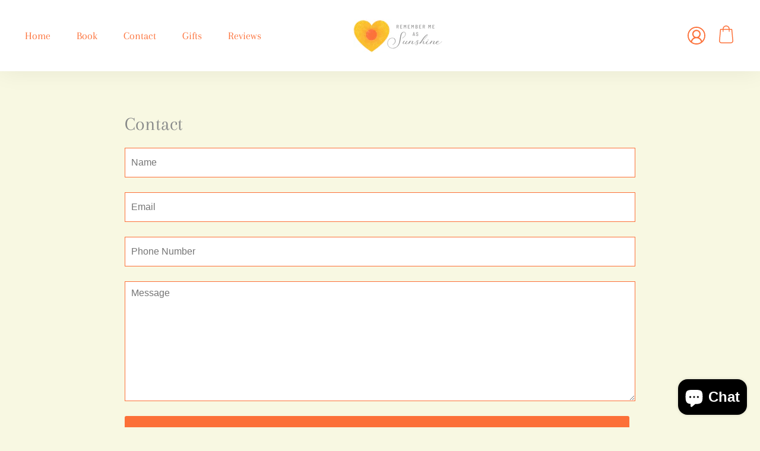

--- FILE ---
content_type: text/javascript
request_url: https://remembermeassunshine.com/cdn/shop/t/2/assets/vendor.js?v=25410465201280584561674347668
body_size: 42889
content:
/*!
 * modernizr.min.js
 */
/*! modernizr 3.3.1 (Custom Build) | MIT *
 * https://modernizr.com/download/?-csstransforms-csstransforms3d-flexbox-placeholder-svg-touchevents-domprefixes-prefixes-setclasses-testallprops-testprop-teststyles !*/
!function(e,t,n){function i(e,t){return typeof e===t}function o(){var e,t,n,o,r,s,a;for(var l in w)if(w.hasOwnProperty(l)){if(e=[],t=w[l],t.name&&(e.push(t.name.toLowerCase()),t.options&&t.options.aliases&&t.options.aliases.length))for(n=0;n<t.options.aliases.length;n++)e.push(t.options.aliases[n].toLowerCase());for(o=i(t.fn,"function")?t.fn():t.fn,r=0;r<e.length;r++)s=e[r],a=s.split("."),1===a.length?x[a[0]]=o:(!x[a[0]]||x[a[0]]instanceof Boolean||(x[a[0]]=new Boolean(x[a[0]])),x[a[0]][a[1]]=o),m.push((o?"":"no-")+a.join("-"))}}function r(e){var t=k.className,n=x._config.classPrefix||"";if(S&&(t=t.baseVal),x._config.enableJSClass){var i=new RegExp("(^|\\s)"+n+"no-js(\\s|$)");t=t.replace(i,"$1"+n+"js$2")}x._config.enableClasses&&(t+=" "+n+e.join(" "+n),S?k.className.baseVal=t:k.className=t)}function s(){return"function"!=typeof t.createElement?t.createElement(arguments[0]):S?t.createElementNS.call(t,"http://www.w3.org/2000/svg",arguments[0]):t.createElement.apply(t,arguments)}function a(e,t){return!!~(""+e).indexOf(t)}function l(e){return e.replace(/([a-z])-([a-z])/g,function(e,t,n){return t+n.toUpperCase()}).replace(/^-/,"")}function c(){var e=t.body;return e||(e=s(S?"svg":"body"),e.fake=!0),e}function d(e,n,i,o){var r,a,l,d,u="modernizr",p=s("div"),f=c();if(parseInt(i,10))for(;i--;)l=s("div"),l.id=o?o[i]:u+(i+1),p.appendChild(l);return r=s("style"),r.type="text/css",r.id="s"+u,(f.fake?f:p).appendChild(r),f.appendChild(p),r.styleSheet?r.styleSheet.cssText=e:r.appendChild(t.createTextNode(e)),p.id=u,f.fake&&(f.style.background="",f.style.overflow="hidden",d=k.style.overflow,k.style.overflow="hidden",k.appendChild(f)),a=n(p,e),f.fake?(f.parentNode.removeChild(f),k.style.overflow=d,k.offsetHeight):p.parentNode.removeChild(p),!!a}function u(e,t){return function(){return e.apply(t,arguments)}}function p(e,t,n){var o;for(var r in e)if(e[r]in t)return n===!1?e[r]:(o=t[e[r]],i(o,"function")?u(o,n||t):o);return!1}function f(e){return e.replace(/([A-Z])/g,function(e,t){return"-"+t.toLowerCase()}).replace(/^ms-/,"-ms-")}function h(t,i){var o=t.length;if("CSS"in e&&"supports"in e.CSS){for(;o--;)if(e.CSS.supports(f(t[o]),i))return!0;return!1}if("CSSSupportsRule"in e){for(var r=[];o--;)r.push("("+f(t[o])+":"+i+")");return r=r.join(" or "),d("@supports ("+r+") { #modernizr { position: absolute; } }",function(e){return"absolute"==getComputedStyle(e,null).position})}return n}function v(e,t,o,r){function c(){u&&(delete L.style,delete L.modElem)}if(r=!i(r,"undefined")&&r,!i(o,"undefined")){var d=h(e,o);if(!i(d,"undefined"))return d}for(var u,p,f,v,g,y=["modernizr","tspan","samp"];!L.style&&y.length;)u=!0,L.modElem=s(y.shift()),L.style=L.modElem.style;for(f=e.length,p=0;f>p;p++)if(v=e[p],g=L.style[v],a(v,"-")&&(v=l(v)),L.style[v]!==n){if(r||i(o,"undefined"))return c(),"pfx"!=t||v;try{L.style[v]=o}catch(e){}if(L.style[v]!=g)return c(),"pfx"!=t||v}return c(),!1}function g(e,t,n,o,r){var s=e.charAt(0).toUpperCase()+e.slice(1),a=(e+" "+D.join(s+" ")+s).split(" ");return i(t,"string")||i(t,"undefined")?v(a,t,o,r):(a=(e+" "+$.join(s+" ")+s).split(" "),p(a,t,n))}function y(e,t,i){return g(e,n,n,t,i)}var m=[],w=[],b={_version:"3.3.1",_config:{classPrefix:"",enableClasses:!0,enableJSClass:!0,usePrefixes:!0},_q:[],on:function(e,t){var n=this;setTimeout(function(){t(n[e])},0)},addTest:function(e,t,n){w.push({name:e,fn:t,options:n})},addAsyncTest:function(e){w.push({name:null,fn:e})}},x=function(){};x.prototype=b,x=new x,x.addTest("svg",!!t.createElementNS&&!!t.createElementNS("http://www.w3.org/2000/svg","svg").createSVGRect);var T=b._config.usePrefixes?" -webkit- -moz- -o- -ms- ".split(" "):["",""];b._prefixes=T;var k=t.documentElement,S="svg"===k.nodeName.toLowerCase(),C="Moz O ms Webkit",$=b._config.usePrefixes?C.toLowerCase().split(" "):[];b._domPrefixes=$;var A="CSS"in e&&"supports"in e.CSS,E="supportsCSS"in e;x.addTest("supports",A||E),x.addTest("placeholder","placeholder"in s("input")&&"placeholder"in s("textarea"));var D=b._config.usePrefixes?C.split(" "):[];b._cssomPrefixes=D;var j=b.testStyles=d;x.addTest("touchevents",function(){var n;if("ontouchstart"in e||e.DocumentTouch&&t instanceof DocumentTouch)n=!0;else{var i=["@media (",T.join("touch-enabled),("),"heartz",")","{#modernizr{top:9px;position:absolute}}"].join("");j(i,function(e){n=9===e.offsetTop})}return n});var N={elem:s("modernizr")};x._q.push(function(){delete N.elem});var L={style:N.elem.style};x._q.unshift(function(){delete L.style}),b.testProp=function(e,t,i){return v([e],n,t,i)},b.testAllProps=g,b.testAllProps=y,x.addTest("csstransforms",function(){return-1===navigator.userAgent.indexOf("Android 2.")&&y("transform","scale(1)",!0)}),x.addTest("csstransforms3d",function(){var e=!!y("perspective","1px",!0),t=x._config.usePrefixes;if(e&&(!t||"webkitPerspective"in k.style)){var n,i="#modernizr{width:0;height:0}";x.supports?n="@supports (perspective: 1px)":(n="@media (transform-3d)",t&&(n+=",(-webkit-transform-3d)")),n+="{#modernizr{width:7px;height:18px;margin:0;padding:0;border:0}}",j(i+n,function(t){e=7===t.offsetWidth&&18===t.offsetHeight})}return e}),x.addTest("flexbox",y("flexBasis","1px",!0)),o(),r(m),delete b.addTest,delete b.addAsyncTest;for(var H=0;H<x._q.length;H++)x._q[H]();e.Modernizr=x}(window,document),/*!
 * jquery-2.2.3.min.js
 */
/*! jQuery v3.3.1 | (c) JS Foundation and other contributors | jquery.org/license */
!function(e,t){"use strict";"object"==typeof module&&"object"==typeof module.exports?module.exports=e.document?t(e,!0):function(e){if(!e.document)throw new Error("jQuery requires a window with a document");return t(e)}:t(e)}("undefined"!=typeof window?window:this,function(e,t){"use strict";function n(e,t,n){var i,o=(t=t||se).createElement("script");if(o.text=e,n)for(i in be)n[i]&&(o[i]=n[i]);t.head.appendChild(o).parentNode.removeChild(o)}function i(e){return null==e?e+"":"object"==typeof e||"function"==typeof e?pe[fe.call(e)]||"object":typeof e}function o(e){var t=!!e&&"length"in e&&e.length,n=i(e);return!me(e)&&!we(e)&&("array"===n||0===t||"number"==typeof t&&t>0&&t-1 in e)}function r(e,t){return e.nodeName&&e.nodeName.toLowerCase()===t.toLowerCase()}function s(e,t,n){return me(t)?xe.grep(e,function(e,i){return!!t.call(e,i,e)!==n}):t.nodeType?xe.grep(e,function(e){return e===t!==n}):"string"!=typeof t?xe.grep(e,function(e){return ue.call(t,e)>-1!==n}):xe.filter(t,e,n)}function a(e,t){for(;(e=e[t])&&1!==e.nodeType;);return e}function l(e){var t={};return xe.each(e.match(Le)||[],function(e,n){t[n]=!0}),t}function c(e){return e}function d(e){throw e}function u(e,t,n,i){var o;try{e&&me(o=e.promise)?o.call(e).done(t).fail(n):e&&me(o=e.then)?o.call(e,t,n):t.apply(void 0,[e].slice(i))}catch(e){n.apply(void 0,[e])}}function p(){se.removeEventListener("DOMContentLoaded",p),e.removeEventListener("load",p),xe.ready()}function f(e,t){return t.toUpperCase()}function h(e){return e.replace(qe,"ms-").replace(Me,f)}function v(){this.expando=xe.expando+v.uid++}function g(e){return"true"===e||"false"!==e&&("null"===e?null:e===+e+""?+e:Re.test(e)?JSON.parse(e):e)}function y(e,t,n){var i;if(void 0===n&&1===e.nodeType)if(i="data-"+t.replace(Be,"-$&").toLowerCase(),"string"==typeof(n=e.getAttribute(i))){try{n=g(n)}catch(e){}We.set(e,t,n)}else n=void 0;return n}function m(e,t,n,i){var o,r,s=20,a=i?function(){return i.cur()}:function(){return xe.css(e,t,"")},l=a(),c=n&&n[3]||(xe.cssNumber[t]?"":"px"),d=(xe.cssNumber[t]||"px"!==c&&+l)&&_e.exec(xe.css(e,t));if(d&&d[3]!==c){for(l/=2,c=c||d[3],d=+l||1;s--;)xe.style(e,t,d+c),(1-r)*(1-(r=a()/l||.5))<=0&&(s=0),d/=r;d*=2,xe.style(e,t,d+c),n=n||[]}return n&&(d=+d||+l||0,o=n[1]?d+(n[1]+1)*n[2]:+n[2],i&&(i.unit=c,i.start=d,i.end=o)),o}function w(e){var t,n=e.ownerDocument,i=e.nodeName,o=Ve[i];return o||(t=n.body.appendChild(n.createElement(i)),o=xe.css(t,"display"),t.parentNode.removeChild(t),"none"===o&&(o="block"),Ve[i]=o,o)}function b(e,t){for(var n,i,o=[],r=0,s=e.length;r<s;r++)(i=e[r]).style&&(n=i.style.display,t?("none"===n&&(o[r]=Ie.get(i,"display")||null,o[r]||(i.style.display="")),""===i.style.display&&Xe(i)&&(o[r]=w(i))):"none"!==n&&(o[r]="none",Ie.set(i,"display",n)));for(r=0;r<s;r++)null!=o[r]&&(e[r].style.display=o[r]);return e}function x(e,t){var n;return n="undefined"!=typeof e.getElementsByTagName?e.getElementsByTagName(t||"*"):"undefined"!=typeof e.querySelectorAll?e.querySelectorAll(t||"*"):[],void 0===t||t&&r(e,t)?xe.merge([e],n):n}function T(e,t){for(var n=0,i=e.length;n<i;n++)Ie.set(e[n],"globalEval",!t||Ie.get(t[n],"globalEval"))}function k(e,t,n,o,r){for(var s,a,l,c,d,u,p=t.createDocumentFragment(),f=[],h=0,v=e.length;h<v;h++)if((s=e[h])||0===s)if("object"===i(s))xe.merge(f,s.nodeType?[s]:s);else if(Ze.test(s)){for(a=a||p.appendChild(t.createElement("div")),l=(Qe.exec(s)||["",""])[1].toLowerCase(),c=Ke[l]||Ke._default,a.innerHTML=c[1]+xe.htmlPrefilter(s)+c[2],u=c[0];u--;)a=a.lastChild;xe.merge(f,a.childNodes),(a=p.firstChild).textContent=""}else f.push(t.createTextNode(s));for(p.textContent="",h=0;s=f[h++];)if(o&&xe.inArray(s,o)>-1)r&&r.push(s);else if(d=xe.contains(s.ownerDocument,s),a=x(p.appendChild(s),"script"),d&&T(a),n)for(u=0;s=a[u++];)Je.test(s.type||"")&&n.push(s);return p}function S(){return!0}function C(){return!1}function $(){try{return se.activeElement}catch(e){}}function A(e,t,n,i,o,r){var s,a;if("object"==typeof t){"string"!=typeof n&&(i=i||n,n=void 0);for(a in t)A(e,a,n,i,t[a],r);return e}if(null==i&&null==o?(o=n,i=n=void 0):null==o&&("string"==typeof n?(o=i,i=void 0):(o=i,i=n,n=void 0)),!1===o)o=C;else if(!o)return e;return 1===r&&(s=o,(o=function(e){return xe().off(e),s.apply(this,arguments)}).guid=s.guid||(s.guid=xe.guid++)),e.each(function(){xe.event.add(this,t,o,i,n)})}function E(e,t){return r(e,"table")&&r(11!==t.nodeType?t:t.firstChild,"tr")?xe(e).children("tbody")[0]||e:e}function D(e){return e.type=(null!==e.getAttribute("type"))+"/"+e.type,e}function j(e){return"true/"===(e.type||"").slice(0,5)?e.type=e.type.slice(5):e.removeAttribute("type"),e}function N(e,t){var n,i,o,r,s,a,l,c;if(1===t.nodeType){if(Ie.hasData(e)&&(r=Ie.access(e),s=Ie.set(t,r),c=r.events)){delete s.handle,s.events={};for(o in c)for(n=0,i=c[o].length;n<i;n++)xe.event.add(t,o,c[o][n])}We.hasData(e)&&(a=We.access(e),l=xe.extend({},a),We.set(t,l))}}function L(e,t){var n=t.nodeName.toLowerCase();"input"===n&&Ge.test(e.type)?t.checked=e.checked:"input"!==n&&"textarea"!==n||(t.defaultValue=e.defaultValue)}function H(e,t,i,o){t=ce.apply([],t);var r,s,a,l,c,d,u=0,p=e.length,f=p-1,h=t[0],v=me(h);if(v||p>1&&"string"==typeof h&&!ye.checkClone&&st.test(h))return e.each(function(n){var r=e.eq(n);v&&(t[0]=h.call(this,n,r.html())),H(r,t,i,o)});if(p&&(r=k(t,e[0].ownerDocument,!1,e,o),s=r.firstChild,1===r.childNodes.length&&(r=s),s||o)){for(l=(a=xe.map(x(r,"script"),D)).length;u<p;u++)c=r,u!==f&&(c=xe.clone(c,!0,!0),l&&xe.merge(a,x(c,"script"))),i.call(e[u],c,u);if(l)for(d=a[a.length-1].ownerDocument,xe.map(a,j),u=0;u<l;u++)c=a[u],Je.test(c.type||"")&&!Ie.access(c,"globalEval")&&xe.contains(d,c)&&(c.src&&"module"!==(c.type||"").toLowerCase()?xe._evalUrl&&xe._evalUrl(c.src):n(c.textContent.replace(at,""),d,c))}return e}function O(e,t,n){for(var i,o=t?xe.filter(t,e):e,r=0;null!=(i=o[r]);r++)n||1!==i.nodeType||xe.cleanData(x(i)),i.parentNode&&(n&&xe.contains(i.ownerDocument,i)&&T(x(i,"script")),i.parentNode.removeChild(i));return e}function P(e,t,n){var i,o,r,s,a=e.style;return(n=n||ct(e))&&(""!==(s=n.getPropertyValue(t)||n[t])||xe.contains(e.ownerDocument,e)||(s=xe.style(e,t)),!ye.pixelBoxStyles()&&lt.test(s)&&dt.test(t)&&(i=a.width,o=a.minWidth,r=a.maxWidth,a.minWidth=a.maxWidth=a.width=s,s=n.width,a.width=i,a.minWidth=o,a.maxWidth=r)),void 0!==s?s+"":s}function q(e,t){return{get:function(){return e()?void delete this.get:(this.get=t).apply(this,arguments)}}}function M(e){if(e in gt)return e;for(var t=e[0].toUpperCase()+e.slice(1),n=vt.length;n--;)if((e=vt[n]+t)in gt)return e}function z(e){var t=xe.cssProps[e];return t||(t=xe.cssProps[e]=M(e)||e),t}function I(e,t,n){var i=_e.exec(t);return i?Math.max(0,i[2]-(n||0))+(i[3]||"px"):t}function W(e,t,n,i,o,r){var s="width"===t?1:0,a=0,l=0;if(n===(i?"border":"content"))return 0;for(;s<4;s+=2)"margin"===n&&(l+=xe.css(e,n+Ue[s],!0,o)),i?("content"===n&&(l-=xe.css(e,"padding"+Ue[s],!0,o)),"margin"!==n&&(l-=xe.css(e,"border"+Ue[s]+"Width",!0,o))):(l+=xe.css(e,"padding"+Ue[s],!0,o),"padding"!==n?l+=xe.css(e,"border"+Ue[s]+"Width",!0,o):a+=xe.css(e,"border"+Ue[s]+"Width",!0,o));return!i&&r>=0&&(l+=Math.max(0,Math.ceil(e["offset"+t[0].toUpperCase()+t.slice(1)]-r-l-a-.5))),l}function R(e,t,n){var i=ct(e),o=P(e,t,i),r="border-box"===xe.css(e,"boxSizing",!1,i),s=r;if(lt.test(o)){if(!n)return o;o="auto"}return s=s&&(ye.boxSizingReliable()||o===e.style[t]),("auto"===o||!parseFloat(o)&&"inline"===xe.css(e,"display",!1,i))&&(o=e["offset"+t[0].toUpperCase()+t.slice(1)],s=!0),(o=parseFloat(o)||0)+W(e,t,n||(r?"border":"content"),s,i,o)+"px"}function B(e,t,n,i,o){return new B.prototype.init(e,t,n,i,o)}function F(){mt&&(!1===se.hidden&&e.requestAnimationFrame?e.requestAnimationFrame(F):e.setTimeout(F,xe.fx.interval),xe.fx.tick())}function _(){return e.setTimeout(function(){yt=void 0}),yt=Date.now()}function U(e,t){var n,i=0,o={height:e};for(t=t?1:0;i<4;i+=2-t)o["margin"+(n=Ue[i])]=o["padding"+n]=e;return t&&(o.opacity=o.width=e),o}function X(e,t,n){for(var i,o=(G.tweeners[t]||[]).concat(G.tweeners["*"]),r=0,s=o.length;r<s;r++)if(i=o[r].call(n,t,e))return i}function Y(e,t,n){var i,o,r,s,a,l,c,d,u="width"in t||"height"in t,p=this,f={},h=e.style,v=e.nodeType&&Xe(e),g=Ie.get(e,"fxshow");n.queue||(null==(s=xe._queueHooks(e,"fx")).unqueued&&(s.unqueued=0,a=s.empty.fire,s.empty.fire=function(){s.unqueued||a()}),s.unqueued++,p.always(function(){p.always(function(){s.unqueued--,xe.queue(e,"fx").length||s.empty.fire()})}));for(i in t)if(o=t[i],wt.test(o)){if(delete t[i],r=r||"toggle"===o,o===(v?"hide":"show")){if("show"!==o||!g||void 0===g[i])continue;v=!0}f[i]=g&&g[i]||xe.style(e,i)}if((l=!xe.isEmptyObject(t))||!xe.isEmptyObject(f)){u&&1===e.nodeType&&(n.overflow=[h.overflow,h.overflowX,h.overflowY],null==(c=g&&g.display)&&(c=Ie.get(e,"display")),"none"===(d=xe.css(e,"display"))&&(c?d=c:(b([e],!0),c=e.style.display||c,d=xe.css(e,"display"),b([e]))),("inline"===d||"inline-block"===d&&null!=c)&&"none"===xe.css(e,"float")&&(l||(p.done(function(){h.display=c}),null==c&&(d=h.display,c="none"===d?"":d)),h.display="inline-block")),n.overflow&&(h.overflow="hidden",p.always(function(){h.overflow=n.overflow[0],h.overflowX=n.overflow[1],h.overflowY=n.overflow[2]})),l=!1;for(i in f)l||(g?"hidden"in g&&(v=g.hidden):g=Ie.access(e,"fxshow",{display:c}),r&&(g.hidden=!v),v&&b([e],!0),p.done(function(){v||b([e]),Ie.remove(e,"fxshow");for(i in f)xe.style(e,i,f[i])})),l=X(v?g[i]:0,i,p),i in g||(g[i]=l.start,v&&(l.end=l.start,l.start=0))}}function V(e,t){var n,i,o,r,s;for(n in e)if(i=h(n),o=t[i],r=e[n],Array.isArray(r)&&(o=r[1],r=e[n]=r[0]),n!==i&&(e[i]=r,delete e[n]),(s=xe.cssHooks[i])&&"expand"in s){r=s.expand(r),delete e[i];for(n in r)n in e||(e[n]=r[n],t[n]=o)}else t[i]=o}function G(e,t,n){var i,o,r=0,s=G.prefilters.length,a=xe.Deferred().always(function(){delete l.elem}),l=function(){if(o)return!1;for(var t=yt||_(),n=Math.max(0,c.startTime+c.duration-t),i=1-(n/c.duration||0),r=0,s=c.tweens.length;r<s;r++)c.tweens[r].run(i);return a.notifyWith(e,[c,i,n]),i<1&&s?n:(s||a.notifyWith(e,[c,1,0]),a.resolveWith(e,[c]),!1)},c=a.promise({elem:e,props:xe.extend({},t),opts:xe.extend(!0,{specialEasing:{},easing:xe.easing._default},n),originalProperties:t,originalOptions:n,startTime:yt||_(),duration:n.duration,tweens:[],createTween:function(t,n){var i=xe.Tween(e,c.opts,t,n,c.opts.specialEasing[t]||c.opts.easing);return c.tweens.push(i),i},stop:function(t){var n=0,i=t?c.tweens.length:0;if(o)return this;for(o=!0;n<i;n++)c.tweens[n].run(1);return t?(a.notifyWith(e,[c,1,0]),a.resolveWith(e,[c,t])):a.rejectWith(e,[c,t]),this}}),d=c.props;for(V(d,c.opts.specialEasing);r<s;r++)if(i=G.prefilters[r].call(c,e,d,c.opts))return me(i.stop)&&(xe._queueHooks(c.elem,c.opts.queue).stop=i.stop.bind(i)),i;return xe.map(d,X,c),me(c.opts.start)&&c.opts.start.call(e,c),c.progress(c.opts.progress).done(c.opts.done,c.opts.complete).fail(c.opts.fail).always(c.opts.always),xe.fx.timer(xe.extend(l,{elem:e,anim:c,queue:c.opts.queue})),c}function Q(e){return(e.match(Le)||[]).join(" ")}function J(e){return e.getAttribute&&e.getAttribute("class")||""}function K(e){return Array.isArray(e)?e:"string"==typeof e?e.match(Le)||[]:[]}function Z(e,t,n,o){var r;if(Array.isArray(t))xe.each(t,function(t,i){n||Nt.test(e)?o(e,i):Z(e+"["+("object"==typeof i&&null!=i?t:"")+"]",i,n,o)});else if(n||"object"!==i(t))o(e,t);else for(r in t)Z(e+"["+r+"]",t[r],n,o)}function ee(e){return function(t,n){"string"!=typeof t&&(n=t,t="*");var i,o=0,r=t.toLowerCase().match(Le)||[];if(me(n))for(;i=r[o++];)"+"===i[0]?(i=i.slice(1)||"*",(e[i]=e[i]||[]).unshift(n)):(e[i]=e[i]||[]).push(n)}}function te(e,t,n,i){function o(a){var l;return r[a]=!0,xe.each(e[a]||[],function(e,a){var c=a(t,n,i);return"string"!=typeof c||s||r[c]?s?!(l=c):void 0:(t.dataTypes.unshift(c),o(c),!1)}),l}var r={},s=e===Ft;return o(t.dataTypes[0])||!r["*"]&&o("*")}function ne(e,t){var n,i,o=xe.ajaxSettings.flatOptions||{};for(n in t)void 0!==t[n]&&((o[n]?e:i||(i={}))[n]=t[n]);return i&&xe.extend(!0,e,i),e}function ie(e,t,n){for(var i,o,r,s,a=e.contents,l=e.dataTypes;"*"===l[0];)l.shift(),void 0===i&&(i=e.mimeType||t.getResponseHeader("Content-Type"));if(i)for(o in a)if(a[o]&&a[o].test(i)){l.unshift(o);break}if(l[0]in n)r=l[0];else{for(o in n){if(!l[0]||e.converters[o+" "+l[0]]){r=o;break}s||(s=o)}r=r||s}if(r)return r!==l[0]&&l.unshift(r),n[r]}function oe(e,t,n,i){var o,r,s,a,l,c={},d=e.dataTypes.slice();if(d[1])for(s in e.converters)c[s.toLowerCase()]=e.converters[s];for(r=d.shift();r;)if(e.responseFields[r]&&(n[e.responseFields[r]]=t),!l&&i&&e.dataFilter&&(t=e.dataFilter(t,e.dataType)),l=r,r=d.shift())if("*"===r)r=l;else if("*"!==l&&l!==r){if(!(s=c[l+" "+r]||c["* "+r]))for(o in c)if((a=o.split(" "))[1]===r&&(s=c[l+" "+a[0]]||c["* "+a[0]])){!0===s?s=c[o]:!0!==c[o]&&(r=a[0],d.unshift(a[1]));break}if(!0!==s)if(s&&e.throws)t=s(t);else try{t=s(t)}catch(e){return{state:"parsererror",error:s?e:"No conversion from "+l+" to "+r}}}return{state:"success",data:t}}var re=[],se=e.document,ae=Object.getPrototypeOf,le=re.slice,ce=re.concat,de=re.push,ue=re.indexOf,pe={},fe=pe.toString,he=pe.hasOwnProperty,ve=he.toString,ge=ve.call(Object),ye={},me=function(e){return"function"==typeof e&&"number"!=typeof e.nodeType},we=function(e){return null!=e&&e===e.window},be={type:!0,src:!0,noModule:!0},xe=function(e,t){return new xe.fn.init(e,t)},Te=/^[\s\uFEFF\xA0]+|[\s\uFEFF\xA0]+$/g;xe.fn=xe.prototype={jquery:"3.3.1",constructor:xe,length:0,toArray:function(){return le.call(this)},get:function(e){return null==e?le.call(this):e<0?this[e+this.length]:this[e]},pushStack:function(e){var t=xe.merge(this.constructor(),e);return t.prevObject=this,t},each:function(e){return xe.each(this,e)},map:function(e){return this.pushStack(xe.map(this,function(t,n){return e.call(t,n,t)}))},slice:function(){return this.pushStack(le.apply(this,arguments))},first:function(){return this.eq(0)},last:function(){return this.eq(-1)},eq:function(e){var t=this.length,n=+e+(e<0?t:0);return this.pushStack(n>=0&&n<t?[this[n]]:[])},end:function(){return this.prevObject||this.constructor()},push:de,sort:re.sort,splice:re.splice},xe.extend=xe.fn.extend=function(){var e,t,n,i,o,r,s=arguments[0]||{},a=1,l=arguments.length,c=!1;for("boolean"==typeof s&&(c=s,s=arguments[a]||{},a++),"object"==typeof s||me(s)||(s={}),a===l&&(s=this,a--);a<l;a++)if(null!=(e=arguments[a]))for(t in e)n=s[t],s!==(i=e[t])&&(c&&i&&(xe.isPlainObject(i)||(o=Array.isArray(i)))?(o?(o=!1,r=n&&Array.isArray(n)?n:[]):r=n&&xe.isPlainObject(n)?n:{},s[t]=xe.extend(c,r,i)):void 0!==i&&(s[t]=i));return s},xe.extend({expando:"jQuery"+("3.3.1"+Math.random()).replace(/\D/g,""),isReady:!0,error:function(e){throw new Error(e)},noop:function(){},isPlainObject:function(e){var t,n;return!(!e||"[object Object]"!==fe.call(e)||(t=ae(e))&&("function"!=typeof(n=he.call(t,"constructor")&&t.constructor)||ve.call(n)!==ge))},isEmptyObject:function(e){var t;for(t in e)return!1;return!0},globalEval:function(e){n(e)},each:function(e,t){var n,i=0;if(o(e))for(n=e.length;i<n&&!1!==t.call(e[i],i,e[i]);i++);else for(i in e)if(!1===t.call(e[i],i,e[i]))break;return e},trim:function(e){return null==e?"":(e+"").replace(Te,"")},makeArray:function(e,t){var n=t||[];return null!=e&&(o(Object(e))?xe.merge(n,"string"==typeof e?[e]:e):de.call(n,e)),n},inArray:function(e,t,n){return null==t?-1:ue.call(t,e,n)},merge:function(e,t){for(var n=+t.length,i=0,o=e.length;i<n;i++)e[o++]=t[i];return e.length=o,e},grep:function(e,t,n){for(var i,o=[],r=0,s=e.length,a=!n;r<s;r++)(i=!t(e[r],r))!==a&&o.push(e[r]);return o},map:function(e,t,n){var i,r,s=0,a=[];if(o(e))for(i=e.length;s<i;s++)null!=(r=t(e[s],s,n))&&a.push(r);else for(s in e)null!=(r=t(e[s],s,n))&&a.push(r);return ce.apply([],a)},guid:1,support:ye}),"function"==typeof Symbol&&(xe.fn[Symbol.iterator]=re[Symbol.iterator]),xe.each("Boolean Number String Function Array Date RegExp Object Error Symbol".split(" "),function(e,t){pe["[object "+t+"]"]=t.toLowerCase()});var ke=function(e){function t(e,t,n,i){var o,r,s,a,l,c,d,p=t&&t.ownerDocument,h=t?t.nodeType:9;if(n=n||[],"string"!=typeof e||!e||1!==h&&9!==h&&11!==h)return n;if(!i&&((t?t.ownerDocument||t:R)!==H&&L(t),t=t||H,P)){if(11!==h&&(l=ye.exec(e)))if(o=l[1]){if(9===h){if(!(s=t.getElementById(o)))return n;if(s.id===o)return n.push(s),n}else if(p&&(s=p.getElementById(o))&&I(t,s)&&s.id===o)return n.push(s),n}else{if(l[2])return K.apply(n,t.getElementsByTagName(e)),n;if((o=l[3])&&T.getElementsByClassName&&t.getElementsByClassName)return K.apply(n,t.getElementsByClassName(o)),n}if(T.qsa&&!X[e+" "]&&(!q||!q.test(e))){if(1!==h)p=t,d=e;else if("object"!==t.nodeName.toLowerCase()){for((a=t.getAttribute("id"))?a=a.replace(xe,Te):t.setAttribute("id",a=W),r=(c=$(e)).length;r--;)c[r]="#"+a+" "+f(c[r]);d=c.join(","),p=me.test(e)&&u(t.parentNode)||t}if(d)try{return K.apply(n,p.querySelectorAll(d)),n}catch(e){}finally{a===W&&t.removeAttribute("id")}}}return E(e.replace(ae,"$1"),t,n,i)}function n(){function e(n,i){return t.push(n+" ")>k.cacheLength&&delete e[t.shift()],e[n+" "]=i}var t=[];return e}function i(e){return e[W]=!0,e}function o(e){var t=H.createElement("fieldset");try{return!!e(t)}catch(e){return!1}finally{t.parentNode&&t.parentNode.removeChild(t),t=null}}function r(e,t){for(var n=e.split("|"),i=n.length;i--;)k.attrHandle[n[i]]=t}function s(e,t){var n=t&&e,i=n&&1===e.nodeType&&1===t.nodeType&&e.sourceIndex-t.sourceIndex;if(i)return i;if(n)for(;n=n.nextSibling;)if(n===t)return-1;return e?1:-1}function a(e){return function(t){return"input"===t.nodeName.toLowerCase()&&t.type===e}}function l(e){return function(t){var n=t.nodeName.toLowerCase();return("input"===n||"button"===n)&&t.type===e}}function c(e){return function(t){return"form"in t?t.parentNode&&!1===t.disabled?"label"in t?"label"in t.parentNode?t.parentNode.disabled===e:t.disabled===e:t.isDisabled===e||t.isDisabled!==!e&&Se(t)===e:t.disabled===e:"label"in t&&t.disabled===e}}function d(e){return i(function(t){return t=+t,i(function(n,i){for(var o,r=e([],n.length,t),s=r.length;s--;)n[o=r[s]]&&(n[o]=!(i[o]=n[o]))})})}function u(e){return e&&"undefined"!=typeof e.getElementsByTagName&&e}function p(){}function f(e){for(var t=0,n=e.length,i="";t<n;t++)i+=e[t].value;return i}function h(e,t,n){var i=t.dir,o=t.next,r=o||i,s=n&&"parentNode"===r,a=F++;return t.first?function(t,n,o){for(;t=t[i];)if(1===t.nodeType||s)return e(t,n,o);return!1}:function(t,n,l){var c,d,u,p=[B,a];if(l){for(;t=t[i];)if((1===t.nodeType||s)&&e(t,n,l))return!0}else for(;t=t[i];)if(1===t.nodeType||s)if(u=t[W]||(t[W]={}),d=u[t.uniqueID]||(u[t.uniqueID]={}),o&&o===t.nodeName.toLowerCase())t=t[i]||t;else{if((c=d[r])&&c[0]===B&&c[1]===a)return p[2]=c[2];if(d[r]=p,p[2]=e(t,n,l))return!0}return!1}}function v(e){return e.length>1?function(t,n,i){for(var o=e.length;o--;)if(!e[o](t,n,i))return!1;return!0}:e[0]}function g(e,n,i){for(var o=0,r=n.length;o<r;o++)t(e,n[o],i);return i}function y(e,t,n,i,o){for(var r,s=[],a=0,l=e.length,c=null!=t;a<l;a++)(r=e[a])&&(n&&!n(r,i,o)||(s.push(r),c&&t.push(a)));return s}function m(e,t,n,o,r,s){return o&&!o[W]&&(o=m(o)),r&&!r[W]&&(r=m(r,s)),i(function(i,s,a,l){var c,d,u,p=[],f=[],h=s.length,v=i||g(t||"*",a.nodeType?[a]:a,[]),m=!e||!i&&t?v:y(v,p,e,a,l),w=n?r||(i?e:h||o)?[]:s:m;if(n&&n(m,w,a,l),o)for(c=y(w,f),o(c,[],a,l),d=c.length;d--;)(u=c[d])&&(w[f[d]]=!(m[f[d]]=u));if(i){if(r||e){if(r){for(c=[],d=w.length;d--;)(u=w[d])&&c.push(m[d]=u);r(null,w=[],c,l)}for(d=w.length;d--;)(u=w[d])&&(c=r?ee(i,u):p[d])>-1&&(i[c]=!(s[c]=u))}}else w=y(w===s?w.splice(h,w.length):w),r?r(null,s,w,l):K.apply(s,w)})}function w(e){for(var t,n,i,o=e.length,r=k.relative[e[0].type],s=r||k.relative[" "],a=r?1:0,l=h(function(e){return e===t},s,!0),c=h(function(e){return ee(t,e)>-1},s,!0),d=[function(e,n,i){var o=!r&&(i||n!==D)||((t=n).nodeType?l(e,n,i):c(e,n,i));return t=null,o}];a<o;a++)if(n=k.relative[e[a].type])d=[h(v(d),n)];else{if((n=k.filter[e[a].type].apply(null,e[a].matches))[W]){for(i=++a;i<o&&!k.relative[e[i].type];i++);return m(a>1&&v(d),a>1&&f(e.slice(0,a-1).concat({value:" "===e[a-2].type?"*":""})).replace(ae,"$1"),n,a<i&&w(e.slice(a,i)),i<o&&w(e=e.slice(i)),i<o&&f(e))}d.push(n)}return v(d)}function b(e,n){var o=n.length>0,r=e.length>0,s=function(i,s,a,l,c){var d,u,p,f=0,h="0",v=i&&[],g=[],m=D,w=i||r&&k.find.TAG("*",c),b=B+=null==m?1:Math.random()||.1,x=w.length;for(c&&(D=s===H||s||c);h!==x&&null!=(d=w[h]);h++){if(r&&d){for(u=0,s||d.ownerDocument===H||(L(d),a=!P);p=e[u++];)if(p(d,s||H,a)){l.push(d);break}c&&(B=b)}o&&((d=!p&&d)&&f--,i&&v.push(d))}if(f+=h,o&&h!==f){for(u=0;p=n[u++];)p(v,g,s,a);if(i){if(f>0)for(;h--;)v[h]||g[h]||(g[h]=Q.call(l));g=y(g)}K.apply(l,g),c&&!i&&g.length>0&&f+n.length>1&&t.uniqueSort(l)}return c&&(B=b,D=m),v};return o?i(s):s}var x,T,k,S,C,$,A,E,D,j,N,L,H,O,P,q,M,z,I,W="sizzle"+1*new Date,R=e.document,B=0,F=0,_=n(),U=n(),X=n(),Y=function(e,t){return e===t&&(N=!0),0},V={}.hasOwnProperty,G=[],Q=G.pop,J=G.push,K=G.push,Z=G.slice,ee=function(e,t){for(var n=0,i=e.length;n<i;n++)if(e[n]===t)return n;return-1},te="checked|selected|async|autofocus|autoplay|controls|defer|disabled|hidden|ismap|loop|multiple|open|readonly|required|scoped",ne="[\\x20\\t\\r\\n\\f]",ie="(?:\\\\.|[\\w-]|[^\0-\\xa0])+",oe="\\["+ne+"*("+ie+")(?:"+ne+"*([*^$|!~]?=)"+ne+"*(?:'((?:\\\\.|[^\\\\'])*)'|\"((?:\\\\.|[^\\\\\"])*)\"|("+ie+"))|)"+ne+"*\\]",re=":("+ie+")(?:\\((('((?:\\\\.|[^\\\\'])*)'|\"((?:\\\\.|[^\\\\\"])*)\")|((?:\\\\.|[^\\\\()[\\]]|"+oe+")*)|.*)\\)|)",se=new RegExp(ne+"+","g"),ae=new RegExp("^"+ne+"+|((?:^|[^\\\\])(?:\\\\.)*)"+ne+"+$","g"),le=new RegExp("^"+ne+"*,"+ne+"*"),ce=new RegExp("^"+ne+"*([>+~]|"+ne+")"+ne+"*"),de=new RegExp("="+ne+"*([^\\]'\"]*?)"+ne+"*\\]","g"),ue=new RegExp(re),pe=new RegExp("^"+ie+"$"),fe={ID:new RegExp("^#("+ie+")"),CLASS:new RegExp("^\\.("+ie+")"),TAG:new RegExp("^("+ie+"|[*])"),ATTR:new RegExp("^"+oe),PSEUDO:new RegExp("^"+re),CHILD:new RegExp("^:(only|first|last|nth|nth-last)-(child|of-type)(?:\\("+ne+"*(even|odd|(([+-]|)(\\d*)n|)"+ne+"*(?:([+-]|)"+ne+"*(\\d+)|))"+ne+"*\\)|)","i"),bool:new RegExp("^(?:"+te+")$","i"),needsContext:new RegExp("^"+ne+"*[>+~]|:(even|odd|eq|gt|lt|nth|first|last)(?:\\("+ne+"*((?:-\\d)?\\d*)"+ne+"*\\)|)(?=[^-]|$)","i")},he=/^(?:input|select|textarea|button)$/i,ve=/^h\d$/i,ge=/^[^{]+\{\s*\[native \w/,ye=/^(?:#([\w-]+)|(\w+)|\.([\w-]+))$/,me=/[+~]/,we=new RegExp("\\\\([\\da-f]{1,6}"+ne+"?|("+ne+")|.)","ig"),be=function(e,t,n){var i="0x"+t-65536;return i!==i||n?t:i<0?String.fromCharCode(i+65536):String.fromCharCode(i>>10|55296,1023&i|56320)},xe=/([\0-\x1f\x7f]|^-?\d)|^-$|[^\0-\x1f\x7f-\uFFFF\w-]/g,Te=function(e,t){return t?"\0"===e?"�":e.slice(0,-1)+"\\"+e.charCodeAt(e.length-1).toString(16)+" ":"\\"+e},ke=function(){L()},Se=h(function(e){return!0===e.disabled&&("form"in e||"label"in e)},{dir:"parentNode",next:"legend"});try{K.apply(G=Z.call(R.childNodes),R.childNodes),G[R.childNodes.length].nodeType}catch(e){K={apply:G.length?function(e,t){J.apply(e,Z.call(t))}:function(e,t){for(var n=e.length,i=0;e[n++]=t[i++];);e.length=n-1}}}T=t.support={},C=t.isXML=function(e){var t=e&&(e.ownerDocument||e).documentElement;return!!t&&"HTML"!==t.nodeName},L=t.setDocument=function(e){var t,n,i=e?e.ownerDocument||e:R;return i!==H&&9===i.nodeType&&i.documentElement?(H=i,O=H.documentElement,P=!C(H),R!==H&&(n=H.defaultView)&&n.top!==n&&(n.addEventListener?n.addEventListener("unload",ke,!1):n.attachEvent&&n.attachEvent("onunload",ke)),T.attributes=o(function(e){return e.className="i",!e.getAttribute("className")}),T.getElementsByTagName=o(function(e){return e.appendChild(H.createComment("")),!e.getElementsByTagName("*").length}),T.getElementsByClassName=ge.test(H.getElementsByClassName),T.getById=o(function(e){return O.appendChild(e).id=W,!H.getElementsByName||!H.getElementsByName(W).length}),T.getById?(k.filter.ID=function(e){var t=e.replace(we,be);return function(e){return e.getAttribute("id")===t}},k.find.ID=function(e,t){if("undefined"!=typeof t.getElementById&&P){var n=t.getElementById(e);return n?[n]:[]}}):(k.filter.ID=function(e){var t=e.replace(we,be);return function(e){var n="undefined"!=typeof e.getAttributeNode&&e.getAttributeNode("id");return n&&n.value===t}},k.find.ID=function(e,t){if("undefined"!=typeof t.getElementById&&P){var n,i,o,r=t.getElementById(e);if(r){if((n=r.getAttributeNode("id"))&&n.value===e)return[r];for(o=t.getElementsByName(e),i=0;r=o[i++];)if((n=r.getAttributeNode("id"))&&n.value===e)return[r]}return[]}}),k.find.TAG=T.getElementsByTagName?function(e,t){return"undefined"!=typeof t.getElementsByTagName?t.getElementsByTagName(e):T.qsa?t.querySelectorAll(e):void 0}:function(e,t){var n,i=[],o=0,r=t.getElementsByTagName(e);if("*"===e){for(;n=r[o++];)1===n.nodeType&&i.push(n);return i}return r},k.find.CLASS=T.getElementsByClassName&&function(e,t){if("undefined"!=typeof t.getElementsByClassName&&P)return t.getElementsByClassName(e)},M=[],q=[],(T.qsa=ge.test(H.querySelectorAll))&&(o(function(e){O.appendChild(e).innerHTML="<a id='"+W+"'></a><select id='"+W+"-\r\\' msallowcapture=''><option selected=''></option></select>",e.querySelectorAll("[msallowcapture^='']").length&&q.push("[*^$]="+ne+"*(?:''|\"\")"),e.querySelectorAll("[selected]").length||q.push("\\["+ne+"*(?:value|"+te+")"),e.querySelectorAll("[id~="+W+"-]").length||q.push("~="),e.querySelectorAll(":checked").length||q.push(":checked"),e.querySelectorAll("a#"+W+"+*").length||q.push(".#.+[+~]")}),o(function(e){e.innerHTML="<a href='' disabled='disabled'></a><select disabled='disabled'><option/></select>";var t=H.createElement("input");t.setAttribute("type","hidden"),e.appendChild(t).setAttribute("name","D"),e.querySelectorAll("[name=d]").length&&q.push("name"+ne+"*[*^$|!~]?="),2!==e.querySelectorAll(":enabled").length&&q.push(":enabled",":disabled"),O.appendChild(e).disabled=!0,2!==e.querySelectorAll(":disabled").length&&q.push(":enabled",":disabled"),e.querySelectorAll("*,:x"),q.push(",.*:")})),(T.matchesSelector=ge.test(z=O.matches||O.webkitMatchesSelector||O.mozMatchesSelector||O.oMatchesSelector||O.msMatchesSelector))&&o(function(e){T.disconnectedMatch=z.call(e,"*"),z.call(e,"[s!='']:x"),M.push("!=",re)}),q=q.length&&new RegExp(q.join("|")),M=M.length&&new RegExp(M.join("|")),t=ge.test(O.compareDocumentPosition),I=t||ge.test(O.contains)?function(e,t){var n=9===e.nodeType?e.documentElement:e,i=t&&t.parentNode;return e===i||!(!i||1!==i.nodeType||!(n.contains?n.contains(i):e.compareDocumentPosition&&16&e.compareDocumentPosition(i)))}:function(e,t){if(t)for(;t=t.parentNode;)if(t===e)return!0;return!1},Y=t?function(e,t){if(e===t)return N=!0,0;var n=!e.compareDocumentPosition-!t.compareDocumentPosition;return n||(1&(n=(e.ownerDocument||e)===(t.ownerDocument||t)?e.compareDocumentPosition(t):1)||!T.sortDetached&&t.compareDocumentPosition(e)===n?e===H||e.ownerDocument===R&&I(R,e)?-1:t===H||t.ownerDocument===R&&I(R,t)?1:j?ee(j,e)-ee(j,t):0:4&n?-1:1)}:function(e,t){if(e===t)return N=!0,0;var n,i=0,o=e.parentNode,r=t.parentNode,a=[e],l=[t];if(!o||!r)return e===H?-1:t===H?1:o?-1:r?1:j?ee(j,e)-ee(j,t):0;if(o===r)return s(e,t);for(n=e;n=n.parentNode;)a.unshift(n);for(n=t;n=n.parentNode;)l.unshift(n);for(;a[i]===l[i];)i++;return i?s(a[i],l[i]):a[i]===R?-1:l[i]===R?1:0},H):H},t.matches=function(e,n){return t(e,null,null,n)},t.matchesSelector=function(e,n){if((e.ownerDocument||e)!==H&&L(e),n=n.replace(de,"='$1']"),T.matchesSelector&&P&&!X[n+" "]&&(!M||!M.test(n))&&(!q||!q.test(n)))try{var i=z.call(e,n);if(i||T.disconnectedMatch||e.document&&11!==e.document.nodeType)return i}catch(e){}return t(n,H,null,[e]).length>0},t.contains=function(e,t){return(e.ownerDocument||e)!==H&&L(e),I(e,t)},t.attr=function(e,t){(e.ownerDocument||e)!==H&&L(e);var n=k.attrHandle[t.toLowerCase()],i=n&&V.call(k.attrHandle,t.toLowerCase())?n(e,t,!P):void 0;return void 0!==i?i:T.attributes||!P?e.getAttribute(t):(i=e.getAttributeNode(t))&&i.specified?i.value:null},t.escape=function(e){return(e+"").replace(xe,Te)},t.error=function(e){throw new Error("Syntax error, unrecognized expression: "+e)},t.uniqueSort=function(e){var t,n=[],i=0,o=0;if(N=!T.detectDuplicates,j=!T.sortStable&&e.slice(0),e.sort(Y),N){for(;t=e[o++];)t===e[o]&&(i=n.push(o));for(;i--;)e.splice(n[i],1)}return j=null,e},S=t.getText=function(e){var t,n="",i=0,o=e.nodeType;if(o){if(1===o||9===o||11===o){if("string"==typeof e.textContent)return e.textContent;for(e=e.firstChild;e;e=e.nextSibling)n+=S(e)}else if(3===o||4===o)return e.nodeValue}else for(;t=e[i++];)n+=S(t);return n},(k=t.selectors={cacheLength:50,createPseudo:i,match:fe,attrHandle:{},find:{},relative:{">":{dir:"parentNode",first:!0}," ":{dir:"parentNode"},"+":{dir:"previousSibling",first:!0},"~":{dir:"previousSibling"}},preFilter:{ATTR:function(e){return e[1]=e[1].replace(we,be),e[3]=(e[3]||e[4]||e[5]||"").replace(we,be),"~="===e[2]&&(e[3]=" "+e[3]+" "),e.slice(0,4)},CHILD:function(e){return e[1]=e[1].toLowerCase(),"nth"===e[1].slice(0,3)?(e[3]||t.error(e[0]),e[4]=+(e[4]?e[5]+(e[6]||1):2*("even"===e[3]||"odd"===e[3])),e[5]=+(e[7]+e[8]||"odd"===e[3])):e[3]&&t.error(e[0]),e},PSEUDO:function(e){var t,n=!e[6]&&e[2];return fe.CHILD.test(e[0])?null:(e[3]?e[2]=e[4]||e[5]||"":n&&ue.test(n)&&(t=$(n,!0))&&(t=n.indexOf(")",n.length-t)-n.length)&&(e[0]=e[0].slice(0,t),e[2]=n.slice(0,t)),e.slice(0,3))}},filter:{TAG:function(e){var t=e.replace(we,be).toLowerCase();return"*"===e?function(){return!0}:function(e){return e.nodeName&&e.nodeName.toLowerCase()===t}},CLASS:function(e){var t=_[e+" "];return t||(t=new RegExp("(^|"+ne+")"+e+"("+ne+"|$)"))&&_(e,function(e){return t.test("string"==typeof e.className&&e.className||"undefined"!=typeof e.getAttribute&&e.getAttribute("class")||"")})},ATTR:function(e,n,i){return function(o){var r=t.attr(o,e);return null==r?"!="===n:!n||(r+="","="===n?r===i:"!="===n?r!==i:"^="===n?i&&0===r.indexOf(i):"*="===n?i&&r.indexOf(i)>-1:"$="===n?i&&r.slice(-i.length)===i:"~="===n?(" "+r.replace(se," ")+" ").indexOf(i)>-1:"|="===n&&(r===i||r.slice(0,i.length+1)===i+"-"))}},CHILD:function(e,t,n,i,o){var r="nth"!==e.slice(0,3),s="last"!==e.slice(-4),a="of-type"===t;return 1===i&&0===o?function(e){return!!e.parentNode}:function(t,n,l){var c,d,u,p,f,h,v=r!==s?"nextSibling":"previousSibling",g=t.parentNode,y=a&&t.nodeName.toLowerCase(),m=!l&&!a,w=!1;if(g){if(r){for(;v;){for(p=t;p=p[v];)if(a?p.nodeName.toLowerCase()===y:1===p.nodeType)return!1;h=v="only"===e&&!h&&"nextSibling"}return!0}if(h=[s?g.firstChild:g.lastChild],s&&m){for(w=(f=(c=(d=(u=(p=g)[W]||(p[W]={}))[p.uniqueID]||(u[p.uniqueID]={}))[e]||[])[0]===B&&c[1])&&c[2],p=f&&g.childNodes[f];p=++f&&p&&p[v]||(w=f=0)||h.pop();)if(1===p.nodeType&&++w&&p===t){d[e]=[B,f,w];break}}else if(m&&(w=f=(c=(d=(u=(p=t)[W]||(p[W]={}))[p.uniqueID]||(u[p.uniqueID]={}))[e]||[])[0]===B&&c[1]),!1===w)for(;(p=++f&&p&&p[v]||(w=f=0)||h.pop())&&((a?p.nodeName.toLowerCase()!==y:1!==p.nodeType)||!++w||(m&&((d=(u=p[W]||(p[W]={}))[p.uniqueID]||(u[p.uniqueID]={}))[e]=[B,w]),p!==t)););return(w-=o)===i||w%i==0&&w/i>=0}}},PSEUDO:function(e,n){var o,r=k.pseudos[e]||k.setFilters[e.toLowerCase()]||t.error("unsupported pseudo: "+e);return r[W]?r(n):r.length>1?(o=[e,e,"",n],k.setFilters.hasOwnProperty(e.toLowerCase())?i(function(e,t){for(var i,o=r(e,n),s=o.length;s--;)e[i=ee(e,o[s])]=!(t[i]=o[s])}):function(e){return r(e,0,o)}):r}},pseudos:{not:i(function(e){var t=[],n=[],o=A(e.replace(ae,"$1"));return o[W]?i(function(e,t,n,i){for(var r,s=o(e,null,i,[]),a=e.length;a--;)(r=s[a])&&(e[a]=!(t[a]=r))}):function(e,i,r){return t[0]=e,o(t,null,r,n),t[0]=null,!n.pop()}}),has:i(function(e){return function(n){return t(e,n).length>0}}),contains:i(function(e){return e=e.replace(we,be),function(t){return(t.textContent||t.innerText||S(t)).indexOf(e)>-1}}),lang:i(function(e){return pe.test(e||"")||t.error("unsupported lang: "+e),e=e.replace(we,be).toLowerCase(),function(t){var n;do if(n=P?t.lang:t.getAttribute("xml:lang")||t.getAttribute("lang"))return(n=n.toLowerCase())===e||0===n.indexOf(e+"-");while((t=t.parentNode)&&1===t.nodeType);return!1}}),target:function(t){var n=e.location&&e.location.hash;return n&&n.slice(1)===t.id},root:function(e){return e===O},focus:function(e){return e===H.activeElement&&(!H.hasFocus||H.hasFocus())&&!!(e.type||e.href||~e.tabIndex);
},enabled:c(!1),disabled:c(!0),checked:function(e){var t=e.nodeName.toLowerCase();return"input"===t&&!!e.checked||"option"===t&&!!e.selected},selected:function(e){return e.parentNode&&e.parentNode.selectedIndex,!0===e.selected},empty:function(e){for(e=e.firstChild;e;e=e.nextSibling)if(e.nodeType<6)return!1;return!0},parent:function(e){return!k.pseudos.empty(e)},header:function(e){return ve.test(e.nodeName)},input:function(e){return he.test(e.nodeName)},button:function(e){var t=e.nodeName.toLowerCase();return"input"===t&&"button"===e.type||"button"===t},text:function(e){var t;return"input"===e.nodeName.toLowerCase()&&"text"===e.type&&(null==(t=e.getAttribute("type"))||"text"===t.toLowerCase())},first:d(function(){return[0]}),last:d(function(e,t){return[t-1]}),eq:d(function(e,t,n){return[n<0?n+t:n]}),even:d(function(e,t){for(var n=0;n<t;n+=2)e.push(n);return e}),odd:d(function(e,t){for(var n=1;n<t;n+=2)e.push(n);return e}),lt:d(function(e,t,n){for(var i=n<0?n+t:n;--i>=0;)e.push(i);return e}),gt:d(function(e,t,n){for(var i=n<0?n+t:n;++i<t;)e.push(i);return e})}}).pseudos.nth=k.pseudos.eq;for(x in{radio:!0,checkbox:!0,file:!0,password:!0,image:!0})k.pseudos[x]=a(x);for(x in{submit:!0,reset:!0})k.pseudos[x]=l(x);return p.prototype=k.filters=k.pseudos,k.setFilters=new p,$=t.tokenize=function(e,n){var i,o,r,s,a,l,c,d=U[e+" "];if(d)return n?0:d.slice(0);for(a=e,l=[],c=k.preFilter;a;){i&&!(o=le.exec(a))||(o&&(a=a.slice(o[0].length)||a),l.push(r=[])),i=!1,(o=ce.exec(a))&&(i=o.shift(),r.push({value:i,type:o[0].replace(ae," ")}),a=a.slice(i.length));for(s in k.filter)!(o=fe[s].exec(a))||c[s]&&!(o=c[s](o))||(i=o.shift(),r.push({value:i,type:s,matches:o}),a=a.slice(i.length));if(!i)break}return n?a.length:a?t.error(e):U(e,l).slice(0)},A=t.compile=function(e,t){var n,i=[],o=[],r=X[e+" "];if(!r){for(t||(t=$(e)),n=t.length;n--;)(r=w(t[n]))[W]?i.push(r):o.push(r);(r=X(e,b(o,i))).selector=e}return r},E=t.select=function(e,t,n,i){var o,r,s,a,l,c="function"==typeof e&&e,d=!i&&$(e=c.selector||e);if(n=n||[],1===d.length){if((r=d[0]=d[0].slice(0)).length>2&&"ID"===(s=r[0]).type&&9===t.nodeType&&P&&k.relative[r[1].type]){if(!(t=(k.find.ID(s.matches[0].replace(we,be),t)||[])[0]))return n;c&&(t=t.parentNode),e=e.slice(r.shift().value.length)}for(o=fe.needsContext.test(e)?0:r.length;o--&&(s=r[o],!k.relative[a=s.type]);)if((l=k.find[a])&&(i=l(s.matches[0].replace(we,be),me.test(r[0].type)&&u(t.parentNode)||t))){if(r.splice(o,1),!(e=i.length&&f(r)))return K.apply(n,i),n;break}}return(c||A(e,d))(i,t,!P,n,!t||me.test(e)&&u(t.parentNode)||t),n},T.sortStable=W.split("").sort(Y).join("")===W,T.detectDuplicates=!!N,L(),T.sortDetached=o(function(e){return 1&e.compareDocumentPosition(H.createElement("fieldset"))}),o(function(e){return e.innerHTML="<a href='#'></a>","#"===e.firstChild.getAttribute("href")})||r("type|href|height|width",function(e,t,n){if(!n)return e.getAttribute(t,"type"===t.toLowerCase()?1:2)}),T.attributes&&o(function(e){return e.innerHTML="<input/>",e.firstChild.setAttribute("value",""),""===e.firstChild.getAttribute("value")})||r("value",function(e,t,n){if(!n&&"input"===e.nodeName.toLowerCase())return e.defaultValue}),o(function(e){return null==e.getAttribute("disabled")})||r(te,function(e,t,n){var i;if(!n)return!0===e[t]?t.toLowerCase():(i=e.getAttributeNode(t))&&i.specified?i.value:null}),t}(e);xe.find=ke,xe.expr=ke.selectors,xe.expr[":"]=xe.expr.pseudos,xe.uniqueSort=xe.unique=ke.uniqueSort,xe.text=ke.getText,xe.isXMLDoc=ke.isXML,xe.contains=ke.contains,xe.escapeSelector=ke.escape;var Se=function(e,t,n){for(var i=[],o=void 0!==n;(e=e[t])&&9!==e.nodeType;)if(1===e.nodeType){if(o&&xe(e).is(n))break;i.push(e)}return i},Ce=function(e,t){for(var n=[];e;e=e.nextSibling)1===e.nodeType&&e!==t&&n.push(e);return n},$e=xe.expr.match.needsContext,Ae=/^<([a-z][^\/\0>:\x20\t\r\n\f]*)[\x20\t\r\n\f]*\/?>(?:<\/\1>|)$/i;xe.filter=function(e,t,n){var i=t[0];return n&&(e=":not("+e+")"),1===t.length&&1===i.nodeType?xe.find.matchesSelector(i,e)?[i]:[]:xe.find.matches(e,xe.grep(t,function(e){return 1===e.nodeType}))},xe.fn.extend({find:function(e){var t,n,i=this.length,o=this;if("string"!=typeof e)return this.pushStack(xe(e).filter(function(){for(t=0;t<i;t++)if(xe.contains(o[t],this))return!0}));for(n=this.pushStack([]),t=0;t<i;t++)xe.find(e,o[t],n);return i>1?xe.uniqueSort(n):n},filter:function(e){return this.pushStack(s(this,e||[],!1))},not:function(e){return this.pushStack(s(this,e||[],!0))},is:function(e){return!!s(this,"string"==typeof e&&$e.test(e)?xe(e):e||[],!1).length}});var Ee,De=/^(?:\s*(<[\w\W]+>)[^>]*|#([\w-]+))$/;(xe.fn.init=function(e,t,n){var i,o;if(!e)return this;if(n=n||Ee,"string"==typeof e){if(!(i="<"===e[0]&&">"===e[e.length-1]&&e.length>=3?[null,e,null]:De.exec(e))||!i[1]&&t)return!t||t.jquery?(t||n).find(e):this.constructor(t).find(e);if(i[1]){if(t=t instanceof xe?t[0]:t,xe.merge(this,xe.parseHTML(i[1],t&&t.nodeType?t.ownerDocument||t:se,!0)),Ae.test(i[1])&&xe.isPlainObject(t))for(i in t)me(this[i])?this[i](t[i]):this.attr(i,t[i]);return this}return(o=se.getElementById(i[2]))&&(this[0]=o,this.length=1),this}return e.nodeType?(this[0]=e,this.length=1,this):me(e)?void 0!==n.ready?n.ready(e):e(xe):xe.makeArray(e,this)}).prototype=xe.fn,Ee=xe(se);var je=/^(?:parents|prev(?:Until|All))/,Ne={children:!0,contents:!0,next:!0,prev:!0};xe.fn.extend({has:function(e){var t=xe(e,this),n=t.length;return this.filter(function(){for(var e=0;e<n;e++)if(xe.contains(this,t[e]))return!0})},closest:function(e,t){var n,i=0,o=this.length,r=[],s="string"!=typeof e&&xe(e);if(!$e.test(e))for(;i<o;i++)for(n=this[i];n&&n!==t;n=n.parentNode)if(n.nodeType<11&&(s?s.index(n)>-1:1===n.nodeType&&xe.find.matchesSelector(n,e))){r.push(n);break}return this.pushStack(r.length>1?xe.uniqueSort(r):r)},index:function(e){return e?"string"==typeof e?ue.call(xe(e),this[0]):ue.call(this,e.jquery?e[0]:e):this[0]&&this[0].parentNode?this.first().prevAll().length:-1},add:function(e,t){return this.pushStack(xe.uniqueSort(xe.merge(this.get(),xe(e,t))))},addBack:function(e){return this.add(null==e?this.prevObject:this.prevObject.filter(e))}}),xe.each({parent:function(e){var t=e.parentNode;return t&&11!==t.nodeType?t:null},parents:function(e){return Se(e,"parentNode")},parentsUntil:function(e,t,n){return Se(e,"parentNode",n)},next:function(e){return a(e,"nextSibling")},prev:function(e){return a(e,"previousSibling")},nextAll:function(e){return Se(e,"nextSibling")},prevAll:function(e){return Se(e,"previousSibling")},nextUntil:function(e,t,n){return Se(e,"nextSibling",n)},prevUntil:function(e,t,n){return Se(e,"previousSibling",n)},siblings:function(e){return Ce((e.parentNode||{}).firstChild,e)},children:function(e){return Ce(e.firstChild)},contents:function(e){return r(e,"iframe")?e.contentDocument:(r(e,"template")&&(e=e.content||e),xe.merge([],e.childNodes))}},function(e,t){xe.fn[e]=function(n,i){var o=xe.map(this,t,n);return"Until"!==e.slice(-5)&&(i=n),i&&"string"==typeof i&&(o=xe.filter(i,o)),this.length>1&&(Ne[e]||xe.uniqueSort(o),je.test(e)&&o.reverse()),this.pushStack(o)}});var Le=/[^\x20\t\r\n\f]+/g;xe.Callbacks=function(e){e="string"==typeof e?l(e):xe.extend({},e);var t,n,o,r,s=[],a=[],c=-1,d=function(){for(r=r||e.once,o=t=!0;a.length;c=-1)for(n=a.shift();++c<s.length;)!1===s[c].apply(n[0],n[1])&&e.stopOnFalse&&(c=s.length,n=!1);e.memory||(n=!1),t=!1,r&&(s=n?[]:"")},u={add:function(){return s&&(n&&!t&&(c=s.length-1,a.push(n)),function t(n){xe.each(n,function(n,o){me(o)?e.unique&&u.has(o)||s.push(o):o&&o.length&&"string"!==i(o)&&t(o)})}(arguments),n&&!t&&d()),this},remove:function(){return xe.each(arguments,function(e,t){for(var n;(n=xe.inArray(t,s,n))>-1;)s.splice(n,1),n<=c&&c--}),this},has:function(e){return e?xe.inArray(e,s)>-1:s.length>0},empty:function(){return s&&(s=[]),this},disable:function(){return r=a=[],s=n="",this},disabled:function(){return!s},lock:function(){return r=a=[],n||t||(s=n=""),this},locked:function(){return!!r},fireWith:function(e,n){return r||(n=[e,(n=n||[]).slice?n.slice():n],a.push(n),t||d()),this},fire:function(){return u.fireWith(this,arguments),this},fired:function(){return!!o}};return u},xe.extend({Deferred:function(t){var n=[["notify","progress",xe.Callbacks("memory"),xe.Callbacks("memory"),2],["resolve","done",xe.Callbacks("once memory"),xe.Callbacks("once memory"),0,"resolved"],["reject","fail",xe.Callbacks("once memory"),xe.Callbacks("once memory"),1,"rejected"]],i="pending",o={state:function(){return i},always:function(){return r.done(arguments).fail(arguments),this},catch:function(e){return o.then(null,e)},pipe:function(){var e=arguments;return xe.Deferred(function(t){xe.each(n,function(n,i){var o=me(e[i[4]])&&e[i[4]];r[i[1]](function(){var e=o&&o.apply(this,arguments);e&&me(e.promise)?e.promise().progress(t.notify).done(t.resolve).fail(t.reject):t[i[0]+"With"](this,o?[e]:arguments)})}),e=null}).promise()},then:function(t,i,o){function r(t,n,i,o){return function(){var a=this,l=arguments,u=function(){var e,u;if(!(t<s)){if((e=i.apply(a,l))===n.promise())throw new TypeError("Thenable self-resolution");u=e&&("object"==typeof e||"function"==typeof e)&&e.then,me(u)?o?u.call(e,r(s,n,c,o),r(s,n,d,o)):(s++,u.call(e,r(s,n,c,o),r(s,n,d,o),r(s,n,c,n.notifyWith))):(i!==c&&(a=void 0,l=[e]),(o||n.resolveWith)(a,l))}},p=o?u:function(){try{u()}catch(e){xe.Deferred.exceptionHook&&xe.Deferred.exceptionHook(e,p.stackTrace),t+1>=s&&(i!==d&&(a=void 0,l=[e]),n.rejectWith(a,l))}};t?p():(xe.Deferred.getStackHook&&(p.stackTrace=xe.Deferred.getStackHook()),e.setTimeout(p))}}var s=0;return xe.Deferred(function(e){n[0][3].add(r(0,e,me(o)?o:c,e.notifyWith)),n[1][3].add(r(0,e,me(t)?t:c)),n[2][3].add(r(0,e,me(i)?i:d))}).promise()},promise:function(e){return null!=e?xe.extend(e,o):o}},r={};return xe.each(n,function(e,t){var s=t[2],a=t[5];o[t[1]]=s.add,a&&s.add(function(){i=a},n[3-e][2].disable,n[3-e][3].disable,n[0][2].lock,n[0][3].lock),s.add(t[3].fire),r[t[0]]=function(){return r[t[0]+"With"](this===r?void 0:this,arguments),this},r[t[0]+"With"]=s.fireWith}),o.promise(r),t&&t.call(r,r),r},when:function(e){var t=arguments.length,n=t,i=Array(n),o=le.call(arguments),r=xe.Deferred(),s=function(e){return function(n){i[e]=this,o[e]=arguments.length>1?le.call(arguments):n,--t||r.resolveWith(i,o)}};if(t<=1&&(u(e,r.done(s(n)).resolve,r.reject,!t),"pending"===r.state()||me(o[n]&&o[n].then)))return r.then();for(;n--;)u(o[n],s(n),r.reject);return r.promise()}});var He=/^(Eval|Internal|Range|Reference|Syntax|Type|URI)Error$/;xe.Deferred.exceptionHook=function(t,n){e.console&&e.console.warn&&t&&He.test(t.name)&&e.console.warn("jQuery.Deferred exception: "+t.message,t.stack,n)},xe.readyException=function(t){e.setTimeout(function(){throw t})};var Oe=xe.Deferred();xe.fn.ready=function(e){return Oe.then(e).catch(function(e){xe.readyException(e)}),this},xe.extend({isReady:!1,readyWait:1,ready:function(e){(!0===e?--xe.readyWait:xe.isReady)||(xe.isReady=!0,!0!==e&&--xe.readyWait>0||Oe.resolveWith(se,[xe]))}}),xe.ready.then=Oe.then,"complete"===se.readyState||"loading"!==se.readyState&&!se.documentElement.doScroll?e.setTimeout(xe.ready):(se.addEventListener("DOMContentLoaded",p),e.addEventListener("load",p));var Pe=function(e,t,n,o,r,s,a){var l=0,c=e.length,d=null==n;if("object"===i(n)){r=!0;for(l in n)Pe(e,t,l,n[l],!0,s,a)}else if(void 0!==o&&(r=!0,me(o)||(a=!0),d&&(a?(t.call(e,o),t=null):(d=t,t=function(e,t,n){return d.call(xe(e),n)})),t))for(;l<c;l++)t(e[l],n,a?o:o.call(e[l],l,t(e[l],n)));return r?e:d?t.call(e):c?t(e[0],n):s},qe=/^-ms-/,Me=/-([a-z])/g,ze=function(e){return 1===e.nodeType||9===e.nodeType||!+e.nodeType};v.uid=1,v.prototype={cache:function(e){var t=e[this.expando];return t||(t={},ze(e)&&(e.nodeType?e[this.expando]=t:Object.defineProperty(e,this.expando,{value:t,configurable:!0}))),t},set:function(e,t,n){var i,o=this.cache(e);if("string"==typeof t)o[h(t)]=n;else for(i in t)o[h(i)]=t[i];return o},get:function(e,t){return void 0===t?this.cache(e):e[this.expando]&&e[this.expando][h(t)]},access:function(e,t,n){return void 0===t||t&&"string"==typeof t&&void 0===n?this.get(e,t):(this.set(e,t,n),void 0!==n?n:t)},remove:function(e,t){var n,i=e[this.expando];if(void 0!==i){if(void 0!==t){n=(t=Array.isArray(t)?t.map(h):(t=h(t))in i?[t]:t.match(Le)||[]).length;for(;n--;)delete i[t[n]]}(void 0===t||xe.isEmptyObject(i))&&(e.nodeType?e[this.expando]=void 0:delete e[this.expando])}},hasData:function(e){var t=e[this.expando];return void 0!==t&&!xe.isEmptyObject(t)}};var Ie=new v,We=new v,Re=/^(?:\{[\w\W]*\}|\[[\w\W]*\])$/,Be=/[A-Z]/g;xe.extend({hasData:function(e){return We.hasData(e)||Ie.hasData(e)},data:function(e,t,n){return We.access(e,t,n)},removeData:function(e,t){We.remove(e,t)},_data:function(e,t,n){return Ie.access(e,t,n)},_removeData:function(e,t){Ie.remove(e,t)}}),xe.fn.extend({data:function(e,t){var n,i,o,r=this[0],s=r&&r.attributes;if(void 0===e){if(this.length&&(o=We.get(r),1===r.nodeType&&!Ie.get(r,"hasDataAttrs"))){for(n=s.length;n--;)s[n]&&0===(i=s[n].name).indexOf("data-")&&(i=h(i.slice(5)),y(r,i,o[i]));Ie.set(r,"hasDataAttrs",!0)}return o}return"object"==typeof e?this.each(function(){We.set(this,e)}):Pe(this,function(t){var n;if(r&&void 0===t){if(void 0!==(n=We.get(r,e)))return n;if(void 0!==(n=y(r,e)))return n}else this.each(function(){We.set(this,e,t)})},null,t,arguments.length>1,null,!0)},removeData:function(e){return this.each(function(){We.remove(this,e)})}}),xe.extend({queue:function(e,t,n){var i;if(e)return t=(t||"fx")+"queue",i=Ie.get(e,t),n&&(!i||Array.isArray(n)?i=Ie.access(e,t,xe.makeArray(n)):i.push(n)),i||[]},dequeue:function(e,t){t=t||"fx";var n=xe.queue(e,t),i=n.length,o=n.shift(),r=xe._queueHooks(e,t),s=function(){xe.dequeue(e,t)};"inprogress"===o&&(o=n.shift(),i--),o&&("fx"===t&&n.unshift("inprogress"),delete r.stop,o.call(e,s,r)),!i&&r&&r.empty.fire()},_queueHooks:function(e,t){var n=t+"queueHooks";return Ie.get(e,n)||Ie.access(e,n,{empty:xe.Callbacks("once memory").add(function(){Ie.remove(e,[t+"queue",n])})})}}),xe.fn.extend({queue:function(e,t){var n=2;return"string"!=typeof e&&(t=e,e="fx",n--),arguments.length<n?xe.queue(this[0],e):void 0===t?this:this.each(function(){var n=xe.queue(this,e,t);xe._queueHooks(this,e),"fx"===e&&"inprogress"!==n[0]&&xe.dequeue(this,e)})},dequeue:function(e){return this.each(function(){xe.dequeue(this,e)})},clearQueue:function(e){return this.queue(e||"fx",[])},promise:function(e,t){var n,i=1,o=xe.Deferred(),r=this,s=this.length,a=function(){--i||o.resolveWith(r,[r])};for("string"!=typeof e&&(t=e,e=void 0),e=e||"fx";s--;)(n=Ie.get(r[s],e+"queueHooks"))&&n.empty&&(i++,n.empty.add(a));return a(),o.promise(t)}});var Fe=/[+-]?(?:\d*\.|)\d+(?:[eE][+-]?\d+|)/.source,_e=new RegExp("^(?:([+-])=|)("+Fe+")([a-z%]*)$","i"),Ue=["Top","Right","Bottom","Left"],Xe=function(e,t){return"none"===(e=t||e).style.display||""===e.style.display&&xe.contains(e.ownerDocument,e)&&"none"===xe.css(e,"display")},Ye=function(e,t,n,i){var o,r,s={};for(r in t)s[r]=e.style[r],e.style[r]=t[r];o=n.apply(e,i||[]);for(r in t)e.style[r]=s[r];return o},Ve={};xe.fn.extend({show:function(){return b(this,!0)},hide:function(){return b(this)},toggle:function(e){return"boolean"==typeof e?e?this.show():this.hide():this.each(function(){Xe(this)?xe(this).show():xe(this).hide()})}});var Ge=/^(?:checkbox|radio)$/i,Qe=/<([a-z][^\/\0>\x20\t\r\n\f]+)/i,Je=/^$|^module$|\/(?:java|ecma)script/i,Ke={option:[1,"<select multiple='multiple'>","</select>"],thead:[1,"<table>","</table>"],col:[2,"<table><colgroup>","</colgroup></table>"],tr:[2,"<table><tbody>","</tbody></table>"],td:[3,"<table><tbody><tr>","</tr></tbody></table>"],_default:[0,"",""]};Ke.optgroup=Ke.option,Ke.tbody=Ke.tfoot=Ke.colgroup=Ke.caption=Ke.thead,Ke.th=Ke.td;var Ze=/<|&#?\w+;/;!function(){var e=se.createDocumentFragment().appendChild(se.createElement("div")),t=se.createElement("input");t.setAttribute("type","radio"),t.setAttribute("checked","checked"),t.setAttribute("name","t"),e.appendChild(t),ye.checkClone=e.cloneNode(!0).cloneNode(!0).lastChild.checked,e.innerHTML="<textarea>x</textarea>",ye.noCloneChecked=!!e.cloneNode(!0).lastChild.defaultValue}();var et=se.documentElement,tt=/^key/,nt=/^(?:mouse|pointer|contextmenu|drag|drop)|click/,it=/^([^.]*)(?:\.(.+)|)/;xe.event={global:{},add:function(e,t,n,i,o){var r,s,a,l,c,d,u,p,f,h,v,g=Ie.get(e);if(g)for(n.handler&&(n=(r=n).handler,o=r.selector),o&&xe.find.matchesSelector(et,o),n.guid||(n.guid=xe.guid++),(l=g.events)||(l=g.events={}),(s=g.handle)||(s=g.handle=function(t){return"undefined"!=typeof xe&&xe.event.triggered!==t.type?xe.event.dispatch.apply(e,arguments):void 0}),c=(t=(t||"").match(Le)||[""]).length;c--;)f=v=(a=it.exec(t[c])||[])[1],h=(a[2]||"").split(".").sort(),f&&(u=xe.event.special[f]||{},f=(o?u.delegateType:u.bindType)||f,u=xe.event.special[f]||{},d=xe.extend({type:f,origType:v,data:i,handler:n,guid:n.guid,selector:o,needsContext:o&&xe.expr.match.needsContext.test(o),namespace:h.join(".")},r),(p=l[f])||((p=l[f]=[]).delegateCount=0,u.setup&&!1!==u.setup.call(e,i,h,s)||e.addEventListener&&e.addEventListener(f,s)),u.add&&(u.add.call(e,d),d.handler.guid||(d.handler.guid=n.guid)),o?p.splice(p.delegateCount++,0,d):p.push(d),xe.event.global[f]=!0)},remove:function(e,t,n,i,o){var r,s,a,l,c,d,u,p,f,h,v,g=Ie.hasData(e)&&Ie.get(e);if(g&&(l=g.events)){for(c=(t=(t||"").match(Le)||[""]).length;c--;)if(a=it.exec(t[c])||[],f=v=a[1],h=(a[2]||"").split(".").sort(),f){for(u=xe.event.special[f]||{},p=l[f=(i?u.delegateType:u.bindType)||f]||[],a=a[2]&&new RegExp("(^|\\.)"+h.join("\\.(?:.*\\.|)")+"(\\.|$)"),s=r=p.length;r--;)d=p[r],!o&&v!==d.origType||n&&n.guid!==d.guid||a&&!a.test(d.namespace)||i&&i!==d.selector&&("**"!==i||!d.selector)||(p.splice(r,1),d.selector&&p.delegateCount--,u.remove&&u.remove.call(e,d));s&&!p.length&&(u.teardown&&!1!==u.teardown.call(e,h,g.handle)||xe.removeEvent(e,f,g.handle),delete l[f])}else for(f in l)xe.event.remove(e,f+t[c],n,i,!0);xe.isEmptyObject(l)&&Ie.remove(e,"handle events")}},dispatch:function(e){var t,n,i,o,r,s,a=xe.event.fix(e),l=new Array(arguments.length),c=(Ie.get(this,"events")||{})[a.type]||[],d=xe.event.special[a.type]||{};for(l[0]=a,t=1;t<arguments.length;t++)l[t]=arguments[t];if(a.delegateTarget=this,!d.preDispatch||!1!==d.preDispatch.call(this,a)){for(s=xe.event.handlers.call(this,a,c),t=0;(o=s[t++])&&!a.isPropagationStopped();)for(a.currentTarget=o.elem,n=0;(r=o.handlers[n++])&&!a.isImmediatePropagationStopped();)a.rnamespace&&!a.rnamespace.test(r.namespace)||(a.handleObj=r,a.data=r.data,void 0!==(i=((xe.event.special[r.origType]||{}).handle||r.handler).apply(o.elem,l))&&!1===(a.result=i)&&(a.preventDefault(),a.stopPropagation()));return d.postDispatch&&d.postDispatch.call(this,a),a.result}},handlers:function(e,t){var n,i,o,r,s,a=[],l=t.delegateCount,c=e.target;if(l&&c.nodeType&&!("click"===e.type&&e.button>=1))for(;c!==this;c=c.parentNode||this)if(1===c.nodeType&&("click"!==e.type||!0!==c.disabled)){for(r=[],s={},n=0;n<l;n++)void 0===s[o=(i=t[n]).selector+" "]&&(s[o]=i.needsContext?xe(o,this).index(c)>-1:xe.find(o,this,null,[c]).length),s[o]&&r.push(i);r.length&&a.push({elem:c,handlers:r})}return c=this,l<t.length&&a.push({elem:c,handlers:t.slice(l)}),a},addProp:function(e,t){Object.defineProperty(xe.Event.prototype,e,{enumerable:!0,configurable:!0,get:me(t)?function(){if(this.originalEvent)return t(this.originalEvent)}:function(){if(this.originalEvent)return this.originalEvent[e]},set:function(t){Object.defineProperty(this,e,{enumerable:!0,configurable:!0,writable:!0,value:t})}})},fix:function(e){return e[xe.expando]?e:new xe.Event(e)},special:{load:{noBubble:!0},focus:{trigger:function(){if(this!==$()&&this.focus)return this.focus(),!1},delegateType:"focusin"},blur:{trigger:function(){if(this===$()&&this.blur)return this.blur(),!1},delegateType:"focusout"},click:{trigger:function(){if("checkbox"===this.type&&this.click&&r(this,"input"))return this.click(),!1},_default:function(e){return r(e.target,"a")}},beforeunload:{postDispatch:function(e){void 0!==e.result&&e.originalEvent&&(e.originalEvent.returnValue=e.result)}}}},xe.removeEvent=function(e,t,n){e.removeEventListener&&e.removeEventListener(t,n)},xe.Event=function(e,t){return this instanceof xe.Event?(e&&e.type?(this.originalEvent=e,this.type=e.type,this.isDefaultPrevented=e.defaultPrevented||void 0===e.defaultPrevented&&!1===e.returnValue?S:C,this.target=e.target&&3===e.target.nodeType?e.target.parentNode:e.target,this.currentTarget=e.currentTarget,this.relatedTarget=e.relatedTarget):this.type=e,t&&xe.extend(this,t),this.timeStamp=e&&e.timeStamp||Date.now(),this[xe.expando]=!0,void 0):new xe.Event(e,t)},xe.Event.prototype={constructor:xe.Event,isDefaultPrevented:C,isPropagationStopped:C,isImmediatePropagationStopped:C,isSimulated:!1,preventDefault:function(){var e=this.originalEvent;this.isDefaultPrevented=S,e&&!this.isSimulated&&e.preventDefault()},stopPropagation:function(){var e=this.originalEvent;this.isPropagationStopped=S,e&&!this.isSimulated&&e.stopPropagation()},stopImmediatePropagation:function(){var e=this.originalEvent;this.isImmediatePropagationStopped=S,e&&!this.isSimulated&&e.stopImmediatePropagation(),this.stopPropagation()}},xe.each({altKey:!0,bubbles:!0,cancelable:!0,changedTouches:!0,ctrlKey:!0,detail:!0,eventPhase:!0,metaKey:!0,pageX:!0,pageY:!0,shiftKey:!0,view:!0,char:!0,charCode:!0,key:!0,keyCode:!0,button:!0,buttons:!0,clientX:!0,clientY:!0,offsetX:!0,offsetY:!0,pointerId:!0,pointerType:!0,screenX:!0,screenY:!0,targetTouches:!0,toElement:!0,touches:!0,which:function(e){var t=e.button;return null==e.which&&tt.test(e.type)?null!=e.charCode?e.charCode:e.keyCode:!e.which&&void 0!==t&&nt.test(e.type)?1&t?1:2&t?3:4&t?2:0:e.which}},xe.event.addProp),xe.each({mouseenter:"mouseover",mouseleave:"mouseout",pointerenter:"pointerover",pointerleave:"pointerout"},function(e,t){xe.event.special[e]={delegateType:t,bindType:t,handle:function(e){var n,i=this,o=e.relatedTarget,r=e.handleObj;return o&&(o===i||xe.contains(i,o))||(e.type=r.origType,n=r.handler.apply(this,arguments),e.type=t),n}}}),xe.fn.extend({on:function(e,t,n,i){return A(this,e,t,n,i)},one:function(e,t,n,i){return A(this,e,t,n,i,1)},off:function(e,t,n){var i,o;if(e&&e.preventDefault&&e.handleObj)return i=e.handleObj,xe(e.delegateTarget).off(i.namespace?i.origType+"."+i.namespace:i.origType,i.selector,i.handler),this;if("object"==typeof e){for(o in e)this.off(o,t,e[o]);return this}return!1!==t&&"function"!=typeof t||(n=t,t=void 0),!1===n&&(n=C),this.each(function(){xe.event.remove(this,e,n,t)})}});var ot=/<(?!area|br|col|embed|hr|img|input|link|meta|param)(([a-z][^\/\0>\x20\t\r\n\f]*)[^>]*)\/>/gi,rt=/<script|<style|<link/i,st=/checked\s*(?:[^=]|=\s*.checked.)/i,at=/^\s*<!(?:\[CDATA\[|--)|(?:\]\]|--)>\s*$/g;xe.extend({htmlPrefilter:function(e){return e.replace(ot,"<$1></$2>")},clone:function(e,t,n){var i,o,r,s,a=e.cloneNode(!0),l=xe.contains(e.ownerDocument,e);if(!(ye.noCloneChecked||1!==e.nodeType&&11!==e.nodeType||xe.isXMLDoc(e)))for(s=x(a),i=0,o=(r=x(e)).length;i<o;i++)L(r[i],s[i]);if(t)if(n)for(r=r||x(e),s=s||x(a),i=0,o=r.length;i<o;i++)N(r[i],s[i]);else N(e,a);return(s=x(a,"script")).length>0&&T(s,!l&&x(e,"script")),a},cleanData:function(e){for(var t,n,i,o=xe.event.special,r=0;void 0!==(n=e[r]);r++)if(ze(n)){if(t=n[Ie.expando]){if(t.events)for(i in t.events)o[i]?xe.event.remove(n,i):xe.removeEvent(n,i,t.handle);n[Ie.expando]=void 0}n[We.expando]&&(n[We.expando]=void 0)}}}),xe.fn.extend({detach:function(e){return O(this,e,!0)},remove:function(e){return O(this,e)},text:function(e){return Pe(this,function(e){return void 0===e?xe.text(this):this.empty().each(function(){1!==this.nodeType&&11!==this.nodeType&&9!==this.nodeType||(this.textContent=e)})},null,e,arguments.length)},append:function(){return H(this,arguments,function(e){1!==this.nodeType&&11!==this.nodeType&&9!==this.nodeType||E(this,e).appendChild(e)})},prepend:function(){return H(this,arguments,function(e){if(1===this.nodeType||11===this.nodeType||9===this.nodeType){var t=E(this,e);t.insertBefore(e,t.firstChild)}})},before:function(){return H(this,arguments,function(e){this.parentNode&&this.parentNode.insertBefore(e,this)})},after:function(){return H(this,arguments,function(e){this.parentNode&&this.parentNode.insertBefore(e,this.nextSibling)})},empty:function(){for(var e,t=0;null!=(e=this[t]);t++)1===e.nodeType&&(xe.cleanData(x(e,!1)),e.textContent="");return this},clone:function(e,t){return e=null!=e&&e,t=null==t?e:t,this.map(function(){return xe.clone(this,e,t)})},html:function(e){return Pe(this,function(e){var t=this[0]||{},n=0,i=this.length;if(void 0===e&&1===t.nodeType)return t.innerHTML;if("string"==typeof e&&!rt.test(e)&&!Ke[(Qe.exec(e)||["",""])[1].toLowerCase()]){e=xe.htmlPrefilter(e);try{for(;n<i;n++)1===(t=this[n]||{}).nodeType&&(xe.cleanData(x(t,!1)),t.innerHTML=e);t=0}catch(e){}}t&&this.empty().append(e)},null,e,arguments.length)},replaceWith:function(){var e=[];return H(this,arguments,function(t){var n=this.parentNode;xe.inArray(this,e)<0&&(xe.cleanData(x(this)),n&&n.replaceChild(t,this))},e)}}),xe.each({appendTo:"append",prependTo:"prepend",insertBefore:"before",insertAfter:"after",replaceAll:"replaceWith"},function(e,t){xe.fn[e]=function(e){for(var n,i=[],o=xe(e),r=o.length-1,s=0;s<=r;s++)n=s===r?this:this.clone(!0),xe(o[s])[t](n),de.apply(i,n.get());return this.pushStack(i)}});var lt=new RegExp("^("+Fe+")(?!px)[a-z%]+$","i"),ct=function(t){var n=t.ownerDocument.defaultView;return n&&n.opener||(n=e),n.getComputedStyle(t)},dt=new RegExp(Ue.join("|"),"i");!function(){function t(){if(c){l.style.cssText="position:absolute;left:-11111px;width:60px;margin-top:1px;padding:0;border:0",c.style.cssText="position:relative;display:block;box-sizing:border-box;overflow:scroll;margin:auto;border:1px;padding:1px;width:60%;top:1%",et.appendChild(l).appendChild(c);var t=e.getComputedStyle(c);i="1%"!==t.top,a=12===n(t.marginLeft),c.style.right="60%",s=36===n(t.right),o=36===n(t.width),c.style.position="absolute",r=36===c.offsetWidth||"absolute",et.removeChild(l),c=null}}function n(e){return Math.round(parseFloat(e))}var i,o,r,s,a,l=se.createElement("div"),c=se.createElement("div");c.style&&(c.style.backgroundClip="content-box",c.cloneNode(!0).style.backgroundClip="",ye.clearCloneStyle="content-box"===c.style.backgroundClip,xe.extend(ye,{boxSizingReliable:function(){return t(),o},pixelBoxStyles:function(){return t(),s},pixelPosition:function(){return t(),i},reliableMarginLeft:function(){return t(),a},scrollboxSize:function(){return t(),r}}))}();var ut=/^(none|table(?!-c[ea]).+)/,pt=/^--/,ft={position:"absolute",visibility:"hidden",display:"block"},ht={letterSpacing:"0",fontWeight:"400"},vt=["Webkit","Moz","ms"],gt=se.createElement("div").style;xe.extend({cssHooks:{opacity:{get:function(e,t){if(t){var n=P(e,"opacity");return""===n?"1":n}}}},cssNumber:{animationIterationCount:!0,columnCount:!0,fillOpacity:!0,flexGrow:!0,flexShrink:!0,fontWeight:!0,lineHeight:!0,opacity:!0,order:!0,orphans:!0,widows:!0,zIndex:!0,zoom:!0},cssProps:{},style:function(e,t,n,i){if(e&&3!==e.nodeType&&8!==e.nodeType&&e.style){var o,r,s,a=h(t),l=pt.test(t),c=e.style;if(l||(t=z(a)),s=xe.cssHooks[t]||xe.cssHooks[a],void 0===n)return s&&"get"in s&&void 0!==(o=s.get(e,!1,i))?o:c[t];"string"==(r=typeof n)&&(o=_e.exec(n))&&o[1]&&(n=m(e,t,o),r="number"),null!=n&&n===n&&("number"===r&&(n+=o&&o[3]||(xe.cssNumber[a]?"":"px")),ye.clearCloneStyle||""!==n||0!==t.indexOf("background")||(c[t]="inherit"),s&&"set"in s&&void 0===(n=s.set(e,n,i))||(l?c.setProperty(t,n):c[t]=n))}},css:function(e,t,n,i){var o,r,s,a=h(t);return pt.test(t)||(t=z(a)),(s=xe.cssHooks[t]||xe.cssHooks[a])&&"get"in s&&(o=s.get(e,!0,n)),void 0===o&&(o=P(e,t,i)),"normal"===o&&t in ht&&(o=ht[t]),""===n||n?(r=parseFloat(o),!0===n||isFinite(r)?r||0:o):o}}),xe.each(["height","width"],function(e,t){xe.cssHooks[t]={get:function(e,n,i){if(n)return!ut.test(xe.css(e,"display"))||e.getClientRects().length&&e.getBoundingClientRect().width?R(e,t,i):Ye(e,ft,function(){return R(e,t,i)})},set:function(e,n,i){var o,r=ct(e),s="border-box"===xe.css(e,"boxSizing",!1,r),a=i&&W(e,t,i,s,r);return s&&ye.scrollboxSize()===r.position&&(a-=Math.ceil(e["offset"+t[0].toUpperCase()+t.slice(1)]-parseFloat(r[t])-W(e,t,"border",!1,r)-.5)),a&&(o=_e.exec(n))&&"px"!==(o[3]||"px")&&(e.style[t]=n,n=xe.css(e,t)),I(e,n,a)}}}),xe.cssHooks.marginLeft=q(ye.reliableMarginLeft,function(e,t){if(t)return(parseFloat(P(e,"marginLeft"))||e.getBoundingClientRect().left-Ye(e,{marginLeft:0},function(){return e.getBoundingClientRect().left}))+"px"}),xe.each({margin:"",padding:"",border:"Width"},function(e,t){xe.cssHooks[e+t]={expand:function(n){for(var i=0,o={},r="string"==typeof n?n.split(" "):[n];i<4;i++)o[e+Ue[i]+t]=r[i]||r[i-2]||r[0];return o}},"margin"!==e&&(xe.cssHooks[e+t].set=I)}),xe.fn.extend({css:function(e,t){return Pe(this,function(e,t,n){var i,o,r={},s=0;if(Array.isArray(t)){for(i=ct(e),o=t.length;s<o;s++)r[t[s]]=xe.css(e,t[s],!1,i);return r}return void 0!==n?xe.style(e,t,n):xe.css(e,t)},e,t,arguments.length>1)}}),xe.Tween=B,B.prototype={constructor:B,init:function(e,t,n,i,o,r){this.elem=e,this.prop=n,this.easing=o||xe.easing._default,this.options=t,this.start=this.now=this.cur(),this.end=i,this.unit=r||(xe.cssNumber[n]?"":"px")},cur:function(){var e=B.propHooks[this.prop];return e&&e.get?e.get(this):B.propHooks._default.get(this)},run:function(e){var t,n=B.propHooks[this.prop];return this.options.duration?this.pos=t=xe.easing[this.easing](e,this.options.duration*e,0,1,this.options.duration):this.pos=t=e,this.now=(this.end-this.start)*t+this.start,this.options.step&&this.options.step.call(this.elem,this.now,this),n&&n.set?n.set(this):B.propHooks._default.set(this),this}},B.prototype.init.prototype=B.prototype,B.propHooks={_default:{get:function(e){var t;return 1!==e.elem.nodeType||null!=e.elem[e.prop]&&null==e.elem.style[e.prop]?e.elem[e.prop]:(t=xe.css(e.elem,e.prop,""))&&"auto"!==t?t:0},set:function(e){xe.fx.step[e.prop]?xe.fx.step[e.prop](e):1!==e.elem.nodeType||null==e.elem.style[xe.cssProps[e.prop]]&&!xe.cssHooks[e.prop]?e.elem[e.prop]=e.now:xe.style(e.elem,e.prop,e.now+e.unit)}}},B.propHooks.scrollTop=B.propHooks.scrollLeft={set:function(e){e.elem.nodeType&&e.elem.parentNode&&(e.elem[e.prop]=e.now)}},xe.easing={linear:function(e){return e},swing:function(e){return.5-Math.cos(e*Math.PI)/2},_default:"swing"},xe.fx=B.prototype.init,xe.fx.step={};var yt,mt,wt=/^(?:toggle|show|hide)$/,bt=/queueHooks$/;xe.Animation=xe.extend(G,{tweeners:{"*":[function(e,t){var n=this.createTween(e,t);return m(n.elem,e,_e.exec(t),n),n}]},tweener:function(e,t){me(e)?(t=e,e=["*"]):e=e.match(Le);for(var n,i=0,o=e.length;i<o;i++)n=e[i],G.tweeners[n]=G.tweeners[n]||[],G.tweeners[n].unshift(t)},prefilters:[Y],prefilter:function(e,t){t?G.prefilters.unshift(e):G.prefilters.push(e)}}),xe.speed=function(e,t,n){var i=e&&"object"==typeof e?xe.extend({},e):{complete:n||!n&&t||me(e)&&e,duration:e,easing:n&&t||t&&!me(t)&&t};return xe.fx.off?i.duration=0:"number"!=typeof i.duration&&(i.duration in xe.fx.speeds?i.duration=xe.fx.speeds[i.duration]:i.duration=xe.fx.speeds._default),null!=i.queue&&!0!==i.queue||(i.queue="fx"),i.old=i.complete,i.complete=function(){me(i.old)&&i.old.call(this),i.queue&&xe.dequeue(this,i.queue)},i},xe.fn.extend({fadeTo:function(e,t,n,i){return this.filter(Xe).css("opacity",0).show().end().animate({opacity:t},e,n,i)},animate:function(e,t,n,i){var o=xe.isEmptyObject(e),r=xe.speed(t,n,i),s=function(){var t=G(this,xe.extend({},e),r);(o||Ie.get(this,"finish"))&&t.stop(!0)};return s.finish=s,o||!1===r.queue?this.each(s):this.queue(r.queue,s)},stop:function(e,t,n){var i=function(e){var t=e.stop;delete e.stop,t(n)};return"string"!=typeof e&&(n=t,t=e,e=void 0),t&&!1!==e&&this.queue(e||"fx",[]),this.each(function(){var t=!0,o=null!=e&&e+"queueHooks",r=xe.timers,s=Ie.get(this);if(o)s[o]&&s[o].stop&&i(s[o]);else for(o in s)s[o]&&s[o].stop&&bt.test(o)&&i(s[o]);for(o=r.length;o--;)r[o].elem!==this||null!=e&&r[o].queue!==e||(r[o].anim.stop(n),t=!1,r.splice(o,1));!t&&n||xe.dequeue(this,e)})},finish:function(e){return!1!==e&&(e=e||"fx"),this.each(function(){
var t,n=Ie.get(this),i=n[e+"queue"],o=n[e+"queueHooks"],r=xe.timers,s=i?i.length:0;for(n.finish=!0,xe.queue(this,e,[]),o&&o.stop&&o.stop.call(this,!0),t=r.length;t--;)r[t].elem===this&&r[t].queue===e&&(r[t].anim.stop(!0),r.splice(t,1));for(t=0;t<s;t++)i[t]&&i[t].finish&&i[t].finish.call(this);delete n.finish})}}),xe.each(["toggle","show","hide"],function(e,t){var n=xe.fn[t];xe.fn[t]=function(e,i,o){return null==e||"boolean"==typeof e?n.apply(this,arguments):this.animate(U(t,!0),e,i,o)}}),xe.each({slideDown:U("show"),slideUp:U("hide"),slideToggle:U("toggle"),fadeIn:{opacity:"show"},fadeOut:{opacity:"hide"},fadeToggle:{opacity:"toggle"}},function(e,t){xe.fn[e]=function(e,n,i){return this.animate(t,e,n,i)}}),xe.timers=[],xe.fx.tick=function(){var e,t=0,n=xe.timers;for(yt=Date.now();t<n.length;t++)(e=n[t])()||n[t]!==e||n.splice(t--,1);n.length||xe.fx.stop(),yt=void 0},xe.fx.timer=function(e){xe.timers.push(e),xe.fx.start()},xe.fx.interval=13,xe.fx.start=function(){mt||(mt=!0,F())},xe.fx.stop=function(){mt=null},xe.fx.speeds={slow:600,fast:200,_default:400},xe.fn.delay=function(t,n){return t=xe.fx?xe.fx.speeds[t]||t:t,n=n||"fx",this.queue(n,function(n,i){var o=e.setTimeout(n,t);i.stop=function(){e.clearTimeout(o)}})},function(){var e=se.createElement("input"),t=se.createElement("select").appendChild(se.createElement("option"));e.type="checkbox",ye.checkOn=""!==e.value,ye.optSelected=t.selected,(e=se.createElement("input")).value="t",e.type="radio",ye.radioValue="t"===e.value}();var xt,Tt=xe.expr.attrHandle;xe.fn.extend({attr:function(e,t){return Pe(this,xe.attr,e,t,arguments.length>1)},removeAttr:function(e){return this.each(function(){xe.removeAttr(this,e)})}}),xe.extend({attr:function(e,t,n){var i,o,r=e.nodeType;if(3!==r&&8!==r&&2!==r)return"undefined"==typeof e.getAttribute?xe.prop(e,t,n):(1===r&&xe.isXMLDoc(e)||(o=xe.attrHooks[t.toLowerCase()]||(xe.expr.match.bool.test(t)?xt:void 0)),void 0!==n?null===n?void xe.removeAttr(e,t):o&&"set"in o&&void 0!==(i=o.set(e,n,t))?i:(e.setAttribute(t,n+""),n):o&&"get"in o&&null!==(i=o.get(e,t))?i:null==(i=xe.find.attr(e,t))?void 0:i)},attrHooks:{type:{set:function(e,t){if(!ye.radioValue&&"radio"===t&&r(e,"input")){var n=e.value;return e.setAttribute("type",t),n&&(e.value=n),t}}}},removeAttr:function(e,t){var n,i=0,o=t&&t.match(Le);if(o&&1===e.nodeType)for(;n=o[i++];)e.removeAttribute(n)}}),xt={set:function(e,t,n){return!1===t?xe.removeAttr(e,n):e.setAttribute(n,n),n}},xe.each(xe.expr.match.bool.source.match(/\w+/g),function(e,t){var n=Tt[t]||xe.find.attr;Tt[t]=function(e,t,i){var o,r,s=t.toLowerCase();return i||(r=Tt[s],Tt[s]=o,o=null!=n(e,t,i)?s:null,Tt[s]=r),o}});var kt=/^(?:input|select|textarea|button)$/i,St=/^(?:a|area)$/i;xe.fn.extend({prop:function(e,t){return Pe(this,xe.prop,e,t,arguments.length>1)},removeProp:function(e){return this.each(function(){delete this[xe.propFix[e]||e]})}}),xe.extend({prop:function(e,t,n){var i,o,r=e.nodeType;if(3!==r&&8!==r&&2!==r)return 1===r&&xe.isXMLDoc(e)||(t=xe.propFix[t]||t,o=xe.propHooks[t]),void 0!==n?o&&"set"in o&&void 0!==(i=o.set(e,n,t))?i:e[t]=n:o&&"get"in o&&null!==(i=o.get(e,t))?i:e[t]},propHooks:{tabIndex:{get:function(e){var t=xe.find.attr(e,"tabindex");return t?parseInt(t,10):kt.test(e.nodeName)||St.test(e.nodeName)&&e.href?0:-1}}},propFix:{for:"htmlFor",class:"className"}}),ye.optSelected||(xe.propHooks.selected={get:function(e){var t=e.parentNode;return t&&t.parentNode&&t.parentNode.selectedIndex,null},set:function(e){var t=e.parentNode;t&&(t.selectedIndex,t.parentNode&&t.parentNode.selectedIndex)}}),xe.each(["tabIndex","readOnly","maxLength","cellSpacing","cellPadding","rowSpan","colSpan","useMap","frameBorder","contentEditable"],function(){xe.propFix[this.toLowerCase()]=this}),xe.fn.extend({addClass:function(e){var t,n,i,o,r,s,a,l=0;if(me(e))return this.each(function(t){xe(this).addClass(e.call(this,t,J(this)))});if((t=K(e)).length)for(;n=this[l++];)if(o=J(n),i=1===n.nodeType&&" "+Q(o)+" "){for(s=0;r=t[s++];)i.indexOf(" "+r+" ")<0&&(i+=r+" ");o!==(a=Q(i))&&n.setAttribute("class",a)}return this},removeClass:function(e){var t,n,i,o,r,s,a,l=0;if(me(e))return this.each(function(t){xe(this).removeClass(e.call(this,t,J(this)))});if(!arguments.length)return this.attr("class","");if((t=K(e)).length)for(;n=this[l++];)if(o=J(n),i=1===n.nodeType&&" "+Q(o)+" "){for(s=0;r=t[s++];)for(;i.indexOf(" "+r+" ")>-1;)i=i.replace(" "+r+" "," ");o!==(a=Q(i))&&n.setAttribute("class",a)}return this},toggleClass:function(e,t){var n=typeof e,i="string"===n||Array.isArray(e);return"boolean"==typeof t&&i?t?this.addClass(e):this.removeClass(e):me(e)?this.each(function(n){xe(this).toggleClass(e.call(this,n,J(this),t),t)}):this.each(function(){var t,o,r,s;if(i)for(o=0,r=xe(this),s=K(e);t=s[o++];)r.hasClass(t)?r.removeClass(t):r.addClass(t);else void 0!==e&&"boolean"!==n||((t=J(this))&&Ie.set(this,"__className__",t),this.setAttribute&&this.setAttribute("class",t||!1===e?"":Ie.get(this,"__className__")||""))})},hasClass:function(e){var t,n,i=0;for(t=" "+e+" ";n=this[i++];)if(1===n.nodeType&&(" "+Q(J(n))+" ").indexOf(t)>-1)return!0;return!1}});var Ct=/\r/g;xe.fn.extend({val:function(e){var t,n,i,o=this[0];return arguments.length?(i=me(e),this.each(function(n){var o;1===this.nodeType&&(null==(o=i?e.call(this,n,xe(this).val()):e)?o="":"number"==typeof o?o+="":Array.isArray(o)&&(o=xe.map(o,function(e){return null==e?"":e+""})),(t=xe.valHooks[this.type]||xe.valHooks[this.nodeName.toLowerCase()])&&"set"in t&&void 0!==t.set(this,o,"value")||(this.value=o))})):o?(t=xe.valHooks[o.type]||xe.valHooks[o.nodeName.toLowerCase()])&&"get"in t&&void 0!==(n=t.get(o,"value"))?n:"string"==typeof(n=o.value)?n.replace(Ct,""):null==n?"":n:void 0}}),xe.extend({valHooks:{option:{get:function(e){var t=xe.find.attr(e,"value");return null!=t?t:Q(xe.text(e))}},select:{get:function(e){var t,n,i,o=e.options,s=e.selectedIndex,a="select-one"===e.type,l=a?null:[],c=a?s+1:o.length;for(i=s<0?c:a?s:0;i<c;i++)if(((n=o[i]).selected||i===s)&&!n.disabled&&(!n.parentNode.disabled||!r(n.parentNode,"optgroup"))){if(t=xe(n).val(),a)return t;l.push(t)}return l},set:function(e,t){for(var n,i,o=e.options,r=xe.makeArray(t),s=o.length;s--;)((i=o[s]).selected=xe.inArray(xe.valHooks.option.get(i),r)>-1)&&(n=!0);return n||(e.selectedIndex=-1),r}}}}),xe.each(["radio","checkbox"],function(){xe.valHooks[this]={set:function(e,t){if(Array.isArray(t))return e.checked=xe.inArray(xe(e).val(),t)>-1}},ye.checkOn||(xe.valHooks[this].get=function(e){return null===e.getAttribute("value")?"on":e.value})}),ye.focusin="onfocusin"in e;var $t=/^(?:focusinfocus|focusoutblur)$/,At=function(e){e.stopPropagation()};xe.extend(xe.event,{trigger:function(t,n,i,o){var r,s,a,l,c,d,u,p,f=[i||se],h=he.call(t,"type")?t.type:t,v=he.call(t,"namespace")?t.namespace.split("."):[];if(s=p=a=i=i||se,3!==i.nodeType&&8!==i.nodeType&&!$t.test(h+xe.event.triggered)&&(h.indexOf(".")>-1&&(h=(v=h.split(".")).shift(),v.sort()),c=h.indexOf(":")<0&&"on"+h,t=t[xe.expando]?t:new xe.Event(h,"object"==typeof t&&t),t.isTrigger=o?2:3,t.namespace=v.join("."),t.rnamespace=t.namespace?new RegExp("(^|\\.)"+v.join("\\.(?:.*\\.|)")+"(\\.|$)"):null,t.result=void 0,t.target||(t.target=i),n=null==n?[t]:xe.makeArray(n,[t]),u=xe.event.special[h]||{},o||!u.trigger||!1!==u.trigger.apply(i,n))){if(!o&&!u.noBubble&&!we(i)){for(l=u.delegateType||h,$t.test(l+h)||(s=s.parentNode);s;s=s.parentNode)f.push(s),a=s;a===(i.ownerDocument||se)&&f.push(a.defaultView||a.parentWindow||e)}for(r=0;(s=f[r++])&&!t.isPropagationStopped();)p=s,t.type=r>1?l:u.bindType||h,(d=(Ie.get(s,"events")||{})[t.type]&&Ie.get(s,"handle"))&&d.apply(s,n),(d=c&&s[c])&&d.apply&&ze(s)&&(t.result=d.apply(s,n),!1===t.result&&t.preventDefault());return t.type=h,o||t.isDefaultPrevented()||u._default&&!1!==u._default.apply(f.pop(),n)||!ze(i)||c&&me(i[h])&&!we(i)&&((a=i[c])&&(i[c]=null),xe.event.triggered=h,t.isPropagationStopped()&&p.addEventListener(h,At),i[h](),t.isPropagationStopped()&&p.removeEventListener(h,At),xe.event.triggered=void 0,a&&(i[c]=a)),t.result}},simulate:function(e,t,n){var i=xe.extend(new xe.Event,n,{type:e,isSimulated:!0});xe.event.trigger(i,null,t)}}),xe.fn.extend({trigger:function(e,t){return this.each(function(){xe.event.trigger(e,t,this)})},triggerHandler:function(e,t){var n=this[0];if(n)return xe.event.trigger(e,t,n,!0)}}),ye.focusin||xe.each({focus:"focusin",blur:"focusout"},function(e,t){var n=function(e){xe.event.simulate(t,e.target,xe.event.fix(e))};xe.event.special[t]={setup:function(){var i=this.ownerDocument||this,o=Ie.access(i,t);o||i.addEventListener(e,n,!0),Ie.access(i,t,(o||0)+1)},teardown:function(){var i=this.ownerDocument||this,o=Ie.access(i,t)-1;o?Ie.access(i,t,o):(i.removeEventListener(e,n,!0),Ie.remove(i,t))}}});var Et=e.location,Dt=Date.now(),jt=/\?/;xe.parseXML=function(t){var n;if(!t||"string"!=typeof t)return null;try{n=(new e.DOMParser).parseFromString(t,"text/xml")}catch(e){n=void 0}return n&&!n.getElementsByTagName("parsererror").length||xe.error("Invalid XML: "+t),n};var Nt=/\[\]$/,Lt=/\r?\n/g,Ht=/^(?:submit|button|image|reset|file)$/i,Ot=/^(?:input|select|textarea|keygen)/i;xe.param=function(e,t){var n,i=[],o=function(e,t){var n=me(t)?t():t;i[i.length]=encodeURIComponent(e)+"="+encodeURIComponent(null==n?"":n)};if(Array.isArray(e)||e.jquery&&!xe.isPlainObject(e))xe.each(e,function(){o(this.name,this.value)});else for(n in e)Z(n,e[n],t,o);return i.join("&")},xe.fn.extend({serialize:function(){return xe.param(this.serializeArray())},serializeArray:function(){return this.map(function(){var e=xe.prop(this,"elements");return e?xe.makeArray(e):this}).filter(function(){var e=this.type;return this.name&&!xe(this).is(":disabled")&&Ot.test(this.nodeName)&&!Ht.test(e)&&(this.checked||!Ge.test(e))}).map(function(e,t){var n=xe(this).val();return null==n?null:Array.isArray(n)?xe.map(n,function(e){return{name:t.name,value:e.replace(Lt,"\r\n")}}):{name:t.name,value:n.replace(Lt,"\r\n")}}).get()}});var Pt=/%20/g,qt=/#.*$/,Mt=/([?&])_=[^&]*/,zt=/^(.*?):[ \t]*([^\r\n]*)$/gm,It=/^(?:about|app|app-storage|.+-extension|file|res|widget):$/,Wt=/^(?:GET|HEAD)$/,Rt=/^\/\//,Bt={},Ft={},_t="*/".concat("*"),Ut=se.createElement("a");Ut.href=Et.href,xe.extend({active:0,lastModified:{},etag:{},ajaxSettings:{url:Et.href,type:"GET",isLocal:It.test(Et.protocol),global:!0,processData:!0,async:!0,contentType:"application/x-www-form-urlencoded; charset=UTF-8",accepts:{"*":_t,text:"text/plain",html:"text/html",xml:"application/xml, text/xml",json:"application/json, text/javascript"},contents:{xml:/\bxml\b/,html:/\bhtml/,json:/\bjson\b/},responseFields:{xml:"responseXML",text:"responseText",json:"responseJSON"},converters:{"* text":String,"text html":!0,"text json":JSON.parse,"text xml":xe.parseXML},flatOptions:{url:!0,context:!0}},ajaxSetup:function(e,t){return t?ne(ne(e,xe.ajaxSettings),t):ne(xe.ajaxSettings,e)},ajaxPrefilter:ee(Bt),ajaxTransport:ee(Ft),ajax:function(t,n){function i(t,n,i,a){var c,p,f,b,x,T=n;d||(d=!0,l&&e.clearTimeout(l),o=void 0,s=a||"",k.readyState=t>0?4:0,c=t>=200&&t<300||304===t,i&&(b=ie(h,k,i)),b=oe(h,b,k,c),c?(h.ifModified&&((x=k.getResponseHeader("Last-Modified"))&&(xe.lastModified[r]=x),(x=k.getResponseHeader("etag"))&&(xe.etag[r]=x)),204===t||"HEAD"===h.type?T="nocontent":304===t?T="notmodified":(T=b.state,p=b.data,c=!(f=b.error))):(f=T,!t&&T||(T="error",t<0&&(t=0))),k.status=t,k.statusText=(n||T)+"",c?y.resolveWith(v,[p,T,k]):y.rejectWith(v,[k,T,f]),k.statusCode(w),w=void 0,u&&g.trigger(c?"ajaxSuccess":"ajaxError",[k,h,c?p:f]),m.fireWith(v,[k,T]),u&&(g.trigger("ajaxComplete",[k,h]),--xe.active||xe.event.trigger("ajaxStop")))}"object"==typeof t&&(n=t,t=void 0),n=n||{};var o,r,s,a,l,c,d,u,p,f,h=xe.ajaxSetup({},n),v=h.context||h,g=h.context&&(v.nodeType||v.jquery)?xe(v):xe.event,y=xe.Deferred(),m=xe.Callbacks("once memory"),w=h.statusCode||{},b={},x={},T="canceled",k={readyState:0,getResponseHeader:function(e){var t;if(d){if(!a)for(a={};t=zt.exec(s);)a[t[1].toLowerCase()]=t[2];t=a[e.toLowerCase()]}return null==t?null:t},getAllResponseHeaders:function(){return d?s:null},setRequestHeader:function(e,t){return null==d&&(e=x[e.toLowerCase()]=x[e.toLowerCase()]||e,b[e]=t),this},overrideMimeType:function(e){return null==d&&(h.mimeType=e),this},statusCode:function(e){var t;if(e)if(d)k.always(e[k.status]);else for(t in e)w[t]=[w[t],e[t]];return this},abort:function(e){var t=e||T;return o&&o.abort(t),i(0,t),this}};if(y.promise(k),h.url=((t||h.url||Et.href)+"").replace(Rt,Et.protocol+"//"),h.type=n.method||n.type||h.method||h.type,h.dataTypes=(h.dataType||"*").toLowerCase().match(Le)||[""],null==h.crossDomain){c=se.createElement("a");try{c.href=h.url,c.href=c.href,h.crossDomain=Ut.protocol+"//"+Ut.host!=c.protocol+"//"+c.host}catch(e){h.crossDomain=!0}}if(h.data&&h.processData&&"string"!=typeof h.data&&(h.data=xe.param(h.data,h.traditional)),te(Bt,h,n,k),d)return k;(u=xe.event&&h.global)&&0==xe.active++&&xe.event.trigger("ajaxStart"),h.type=h.type.toUpperCase(),h.hasContent=!Wt.test(h.type),r=h.url.replace(qt,""),h.hasContent?h.data&&h.processData&&0===(h.contentType||"").indexOf("application/x-www-form-urlencoded")&&(h.data=h.data.replace(Pt,"+")):(f=h.url.slice(r.length),h.data&&(h.processData||"string"==typeof h.data)&&(r+=(jt.test(r)?"&":"?")+h.data,delete h.data),!1===h.cache&&(r=r.replace(Mt,"$1"),f=(jt.test(r)?"&":"?")+"_="+Dt++ +f),h.url=r+f),h.ifModified&&(xe.lastModified[r]&&k.setRequestHeader("If-Modified-Since",xe.lastModified[r]),xe.etag[r]&&k.setRequestHeader("If-None-Match",xe.etag[r])),(h.data&&h.hasContent&&!1!==h.contentType||n.contentType)&&k.setRequestHeader("Content-Type",h.contentType),k.setRequestHeader("Accept",h.dataTypes[0]&&h.accepts[h.dataTypes[0]]?h.accepts[h.dataTypes[0]]+("*"!==h.dataTypes[0]?", "+_t+"; q=0.01":""):h.accepts["*"]);for(p in h.headers)k.setRequestHeader(p,h.headers[p]);if(h.beforeSend&&(!1===h.beforeSend.call(v,k,h)||d))return k.abort();if(T="abort",m.add(h.complete),k.done(h.success),k.fail(h.error),o=te(Ft,h,n,k)){if(k.readyState=1,u&&g.trigger("ajaxSend",[k,h]),d)return k;h.async&&h.timeout>0&&(l=e.setTimeout(function(){k.abort("timeout")},h.timeout));try{d=!1,o.send(b,i)}catch(e){if(d)throw e;i(-1,e)}}else i(-1,"No Transport");return k},getJSON:function(e,t,n){return xe.get(e,t,n,"json")},getScript:function(e,t){return xe.get(e,void 0,t,"script")}}),xe.each(["get","post"],function(e,t){xe[t]=function(e,n,i,o){return me(n)&&(o=o||i,i=n,n=void 0),xe.ajax(xe.extend({url:e,type:t,dataType:o,data:n,success:i},xe.isPlainObject(e)&&e))}}),xe._evalUrl=function(e){return xe.ajax({url:e,type:"GET",dataType:"script",cache:!0,async:!1,global:!1,throws:!0})},xe.fn.extend({wrapAll:function(e){var t;return this[0]&&(me(e)&&(e=e.call(this[0])),t=xe(e,this[0].ownerDocument).eq(0).clone(!0),this[0].parentNode&&t.insertBefore(this[0]),t.map(function(){for(var e=this;e.firstElementChild;)e=e.firstElementChild;return e}).append(this)),this},wrapInner:function(e){return me(e)?this.each(function(t){xe(this).wrapInner(e.call(this,t))}):this.each(function(){var t=xe(this),n=t.contents();n.length?n.wrapAll(e):t.append(e)})},wrap:function(e){var t=me(e);return this.each(function(n){xe(this).wrapAll(t?e.call(this,n):e)})},unwrap:function(e){return this.parent(e).not("body").each(function(){xe(this).replaceWith(this.childNodes)}),this}}),xe.expr.pseudos.hidden=function(e){return!xe.expr.pseudos.visible(e)},xe.expr.pseudos.visible=function(e){return!!(e.offsetWidth||e.offsetHeight||e.getClientRects().length)},xe.ajaxSettings.xhr=function(){try{return new e.XMLHttpRequest}catch(e){}};var Xt={0:200,1223:204},Yt=xe.ajaxSettings.xhr();ye.cors=!!Yt&&"withCredentials"in Yt,ye.ajax=Yt=!!Yt,xe.ajaxTransport(function(t){var n,i;if(ye.cors||Yt&&!t.crossDomain)return{send:function(o,r){var s,a=t.xhr();if(a.open(t.type,t.url,t.async,t.username,t.password),t.xhrFields)for(s in t.xhrFields)a[s]=t.xhrFields[s];t.mimeType&&a.overrideMimeType&&a.overrideMimeType(t.mimeType),t.crossDomain||o["X-Requested-With"]||(o["X-Requested-With"]="XMLHttpRequest");for(s in o)a.setRequestHeader(s,o[s]);n=function(e){return function(){n&&(n=i=a.onload=a.onerror=a.onabort=a.ontimeout=a.onreadystatechange=null,"abort"===e?a.abort():"error"===e?"number"!=typeof a.status?r(0,"error"):r(a.status,a.statusText):r(Xt[a.status]||a.status,a.statusText,"text"!==(a.responseType||"text")||"string"!=typeof a.responseText?{binary:a.response}:{text:a.responseText},a.getAllResponseHeaders()))}},a.onload=n(),i=a.onerror=a.ontimeout=n("error"),void 0!==a.onabort?a.onabort=i:a.onreadystatechange=function(){4===a.readyState&&e.setTimeout(function(){n&&i()})},n=n("abort");try{a.send(t.hasContent&&t.data||null)}catch(e){if(n)throw e}},abort:function(){n&&n()}}}),xe.ajaxPrefilter(function(e){e.crossDomain&&(e.contents.script=!1)}),xe.ajaxSetup({accepts:{script:"text/javascript, application/javascript, application/ecmascript, application/x-ecmascript"},contents:{script:/\b(?:java|ecma)script\b/},converters:{"text script":function(e){return xe.globalEval(e),e}}}),xe.ajaxPrefilter("script",function(e){void 0===e.cache&&(e.cache=!1),e.crossDomain&&(e.type="GET")}),xe.ajaxTransport("script",function(e){if(e.crossDomain){var t,n;return{send:function(i,o){t=xe("<script>").prop({charset:e.scriptCharset,src:e.url}).on("load error",n=function(e){t.remove(),n=null,e&&o("error"===e.type?404:200,e.type)}),se.head.appendChild(t[0])},abort:function(){n&&n()}}}});var Vt=[],Gt=/(=)\?(?=&|$)|\?\?/;xe.ajaxSetup({jsonp:"callback",jsonpCallback:function(){var e=Vt.pop()||xe.expando+"_"+Dt++;return this[e]=!0,e}}),xe.ajaxPrefilter("json jsonp",function(t,n,i){var o,r,s,a=!1!==t.jsonp&&(Gt.test(t.url)?"url":"string"==typeof t.data&&0===(t.contentType||"").indexOf("application/x-www-form-urlencoded")&&Gt.test(t.data)&&"data");if(a||"jsonp"===t.dataTypes[0])return o=t.jsonpCallback=me(t.jsonpCallback)?t.jsonpCallback():t.jsonpCallback,a?t[a]=t[a].replace(Gt,"$1"+o):!1!==t.jsonp&&(t.url+=(jt.test(t.url)?"&":"?")+t.jsonp+"="+o),t.converters["script json"]=function(){return s||xe.error(o+" was not called"),s[0]},t.dataTypes[0]="json",r=e[o],e[o]=function(){s=arguments},i.always(function(){void 0===r?xe(e).removeProp(o):e[o]=r,t[o]&&(t.jsonpCallback=n.jsonpCallback,Vt.push(o)),s&&me(r)&&r(s[0]),s=r=void 0}),"script"}),ye.createHTMLDocument=function(){var e=se.implementation.createHTMLDocument("").body;return e.innerHTML="<form></form><form></form>",2===e.childNodes.length}(),xe.parseHTML=function(e,t,n){if("string"!=typeof e)return[];"boolean"==typeof t&&(n=t,t=!1);var i,o,r;return t||(ye.createHTMLDocument?((i=(t=se.implementation.createHTMLDocument("")).createElement("base")).href=se.location.href,t.head.appendChild(i)):t=se),o=Ae.exec(e),r=!n&&[],o?[t.createElement(o[1])]:(o=k([e],t,r),r&&r.length&&xe(r).remove(),xe.merge([],o.childNodes))},xe.fn.load=function(e,t,n){var i,o,r,s=this,a=e.indexOf(" ");return a>-1&&(i=Q(e.slice(a)),e=e.slice(0,a)),me(t)?(n=t,t=void 0):t&&"object"==typeof t&&(o="POST"),s.length>0&&xe.ajax({url:e,type:o||"GET",dataType:"html",data:t}).done(function(e){r=arguments,s.html(i?xe("<div>").append(xe.parseHTML(e)).find(i):e)}).always(n&&function(e,t){s.each(function(){n.apply(this,r||[e.responseText,t,e])})}),this},xe.each(["ajaxStart","ajaxStop","ajaxComplete","ajaxError","ajaxSuccess","ajaxSend"],function(e,t){xe.fn[t]=function(e){return this.on(t,e)}}),xe.expr.pseudos.animated=function(e){return xe.grep(xe.timers,function(t){return e===t.elem}).length},xe.offset={setOffset:function(e,t,n){var i,o,r,s,a,l,c,d=xe.css(e,"position"),u=xe(e),p={};"static"===d&&(e.style.position="relative"),a=u.offset(),r=xe.css(e,"top"),l=xe.css(e,"left"),(c=("absolute"===d||"fixed"===d)&&(r+l).indexOf("auto")>-1)?(s=(i=u.position()).top,o=i.left):(s=parseFloat(r)||0,o=parseFloat(l)||0),me(t)&&(t=t.call(e,n,xe.extend({},a))),null!=t.top&&(p.top=t.top-a.top+s),null!=t.left&&(p.left=t.left-a.left+o),"using"in t?t.using.call(e,p):u.css(p)}},xe.fn.extend({offset:function(e){if(arguments.length)return void 0===e?this:this.each(function(t){xe.offset.setOffset(this,e,t)});var t,n,i=this[0];return i?i.getClientRects().length?(t=i.getBoundingClientRect(),n=i.ownerDocument.defaultView,{top:t.top+n.pageYOffset,left:t.left+n.pageXOffset}):{top:0,left:0}:void 0},position:function(){if(this[0]){var e,t,n,i=this[0],o={top:0,left:0};if("fixed"===xe.css(i,"position"))t=i.getBoundingClientRect();else{for(t=this.offset(),n=i.ownerDocument,e=i.offsetParent||n.documentElement;e&&(e===n.body||e===n.documentElement)&&"static"===xe.css(e,"position");)e=e.parentNode;e&&e!==i&&1===e.nodeType&&((o=xe(e).offset()).top+=xe.css(e,"borderTopWidth",!0),o.left+=xe.css(e,"borderLeftWidth",!0))}return{top:t.top-o.top-xe.css(i,"marginTop",!0),left:t.left-o.left-xe.css(i,"marginLeft",!0)}}},offsetParent:function(){return this.map(function(){for(var e=this.offsetParent;e&&"static"===xe.css(e,"position");)e=e.offsetParent;return e||et})}}),xe.each({scrollLeft:"pageXOffset",scrollTop:"pageYOffset"},function(e,t){var n="pageYOffset"===t;xe.fn[e]=function(i){return Pe(this,function(e,i,o){var r;return we(e)?r=e:9===e.nodeType&&(r=e.defaultView),void 0===o?r?r[t]:e[i]:void(r?r.scrollTo(n?r.pageXOffset:o,n?o:r.pageYOffset):e[i]=o)},e,i,arguments.length)}}),xe.each(["top","left"],function(e,t){xe.cssHooks[t]=q(ye.pixelPosition,function(e,n){if(n)return n=P(e,t),lt.test(n)?xe(e).position()[t]+"px":n})}),xe.each({Height:"height",Width:"width"},function(e,t){xe.each({padding:"inner"+e,content:t,"":"outer"+e},function(n,i){xe.fn[i]=function(o,r){var s=arguments.length&&(n||"boolean"!=typeof o),a=n||(!0===o||!0===r?"margin":"border");return Pe(this,function(t,n,o){var r;return we(t)?0===i.indexOf("outer")?t["inner"+e]:t.document.documentElement["client"+e]:9===t.nodeType?(r=t.documentElement,Math.max(t.body["scroll"+e],r["scroll"+e],t.body["offset"+e],r["offset"+e],r["client"+e])):void 0===o?xe.css(t,n,a):xe.style(t,n,o,a)},t,s?o:void 0,s)}})}),xe.each("blur focus focusin focusout resize scroll click dblclick mousedown mouseup mousemove mouseover mouseout mouseenter mouseleave change select submit keydown keypress keyup contextmenu".split(" "),function(e,t){xe.fn[t]=function(e,n){return arguments.length>0?this.on(t,null,e,n):this.trigger(t)}}),xe.fn.extend({hover:function(e,t){return this.mouseenter(e).mouseleave(t||e)}}),xe.fn.extend({bind:function(e,t,n){return this.on(e,null,t,n)},unbind:function(e,t){return this.off(e,null,t)},delegate:function(e,t,n,i){return this.on(t,e,n,i)},undelegate:function(e,t,n){return 1===arguments.length?this.off(e,"**"):this.off(t,e||"**",n)}}),xe.proxy=function(e,t){var n,i,o;if("string"==typeof t&&(n=e[t],t=e,e=n),me(e))return i=le.call(arguments,2),o=function(){return e.apply(t||this,i.concat(le.call(arguments)))},o.guid=e.guid=e.guid||xe.guid++,o},xe.holdReady=function(e){e?xe.readyWait++:xe.ready(!0)},xe.isArray=Array.isArray,xe.parseJSON=JSON.parse,xe.nodeName=r,xe.isFunction=me,xe.isWindow=we,xe.camelCase=h,xe.type=i,xe.now=Date.now,xe.isNumeric=function(e){var t=xe.type(e);return("number"===t||"string"===t)&&!isNaN(e-parseFloat(e))},"function"==typeof define&&define.amd&&define("jquery",[],function(){return xe});var Qt=e.jQuery,Jt=e.$;return xe.noConflict=function(t){return e.$===xe&&(e.$=Jt),t&&e.jQuery===xe&&(e.jQuery=Qt),xe},t||(e.jQuery=e.$=xe),xe}),
// even if the comment does not have directives such as `@license` or `/*!`.
//
// Implemented via the [`uglify-save-license`](https://github.com/shinnn/uglify-save-license)
// module, this option preserves a comment if one of the following is true:
//
// 1. The comment is in the *first* line of a file
// 2. A regular expression matches the string of the comment.
//    For example: `MIT`, `@license`, or `Copyright`.
// 3. There is a comment at the *previous* line, and it matches 1, 2, or 3.
!function(e){"use strict";"function"==typeof define&&define.amd?define(["jquery"],e):"undefined"!=typeof exports?module.exports=e(require("jquery")):e(jQuery)}(function(e){"use strict";var t=window.Slick||{};(t=function(){var t=0;return function(n,i){var o,r=this;r.defaults={accessibility:!0,adaptiveHeight:!1,appendArrows:e(n),appendDots:e(n),arrows:!0,asNavFor:null,prevArrow:'<button class="slick-prev" aria-label="Previous" type="button">Previous</button>',nextArrow:'<button class="slick-next" aria-label="Next" type="button">Next</button>',autoplay:!1,autoplaySpeed:3e3,centerMode:!1,centerPadding:"50px",cssEase:"ease",customPaging:function(t,n){return e('<button type="button" />').text(n+1)},dots:!1,dotsClass:"slick-dots",draggable:!0,easing:"linear",edgeFriction:.35,fade:!1,focusOnSelect:!1,focusOnChange:!1,infinite:!0,initialSlide:0,lazyLoad:"ondemand",mobileFirst:!1,pauseOnHover:!0,pauseOnFocus:!0,pauseOnDotsHover:!1,respondTo:"window",responsive:null,rows:1,rtl:!1,slide:"",slidesPerRow:1,slidesToShow:1,slidesToScroll:1,speed:500,swipe:!0,swipeToSlide:!1,touchMove:!0,touchThreshold:5,useCSS:!0,useTransform:!0,variableWidth:!1,vertical:!1,verticalSwiping:!1,waitForAnimate:!0,zIndex:1e3},r.initials={animating:!1,dragging:!1,autoPlayTimer:null,currentDirection:0,currentLeft:null,currentSlide:0,direction:1,$dots:null,listWidth:null,listHeight:null,loadIndex:0,$nextArrow:null,$prevArrow:null,scrolling:!1,slideCount:null,slideWidth:null,$slideTrack:null,$slides:null,sliding:!1,slideOffset:0,swipeLeft:null,swiping:!1,$list:null,touchObject:{},transformsEnabled:!1,unslicked:!1},e.extend(r,r.initials),r.activeBreakpoint=null,r.animType=null,r.animProp=null,r.breakpoints=[],r.breakpointSettings=[],r.cssTransitions=!1,r.focussed=!1,r.interrupted=!1,r.hidden="hidden",r.paused=!0,r.positionProp=null,r.respondTo=null,r.rowCount=1,r.shouldClick=!0,r.$slider=e(n),r.$slidesCache=null,r.transformType=null,r.transitionType=null,r.visibilityChange="visibilitychange",r.windowWidth=0,r.windowTimer=null,o=e(n).data("slick")||{},r.options=e.extend({},r.defaults,i,o),r.currentSlide=r.options.initialSlide,r.originalSettings=r.options,void 0!==document.mozHidden?(r.hidden="mozHidden",r.visibilityChange="mozvisibilitychange"):void 0!==document.webkitHidden&&(r.hidden="webkitHidden",r.visibilityChange="webkitvisibilitychange"),r.autoPlay=e.proxy(r.autoPlay,r),r.autoPlayClear=e.proxy(r.autoPlayClear,r),r.autoPlayIterator=e.proxy(r.autoPlayIterator,r),r.changeSlide=e.proxy(r.changeSlide,r),r.clickHandler=e.proxy(r.clickHandler,r),r.selectHandler=e.proxy(r.selectHandler,r),r.setPosition=e.proxy(r.setPosition,r),r.swipeHandler=e.proxy(r.swipeHandler,r),r.dragHandler=e.proxy(r.dragHandler,r),r.keyHandler=e.proxy(r.keyHandler,r),r.instanceUid=t++,r.htmlExpr=/^(?:\s*(<[\w\W]+>)[^>]*)$/,r.registerBreakpoints(),r.init(!0)}}()).prototype.activateADA=function(){this.$slideTrack.find(".slick-active").attr({"aria-hidden":"false"}).find("a, input, button, select").attr({tabindex:"0"})},t.prototype.addSlide=t.prototype.slickAdd=function(t,n,i){var o=this;if("boolean"==typeof n)i=n,n=null;else if(n<0||n>=o.slideCount)return!1;o.unload(),"number"==typeof n?0===n&&0===o.$slides.length?e(t).appendTo(o.$slideTrack):i?e(t).insertBefore(o.$slides.eq(n)):e(t).insertAfter(o.$slides.eq(n)):!0===i?e(t).prependTo(o.$slideTrack):e(t).appendTo(o.$slideTrack),o.$slides=o.$slideTrack.children(this.options.slide),o.$slideTrack.children(this.options.slide).detach(),o.$slideTrack.append(o.$slides),o.$slides.each(function(t,n){e(n).attr("data-slick-index",t)}),o.$slidesCache=o.$slides,o.reinit()},t.prototype.animateHeight=function(){var e=this;if(1===e.options.slidesToShow&&!0===e.options.adaptiveHeight&&!1===e.options.vertical){var t=e.$slides.eq(e.currentSlide).outerHeight(!0);e.$list.animate({height:t},e.options.speed)}},t.prototype.animateSlide=function(t,n){var i={},o=this;o.animateHeight(),!0===o.options.rtl&&!1===o.options.vertical&&(t=-t),!1===o.transformsEnabled?!1===o.options.vertical?o.$slideTrack.animate({left:t},o.options.speed,o.options.easing,n):o.$slideTrack.animate({top:t},o.options.speed,o.options.easing,n):!1===o.cssTransitions?(!0===o.options.rtl&&(o.currentLeft=-o.currentLeft),e({animStart:o.currentLeft}).animate({animStart:t},{duration:o.options.speed,easing:o.options.easing,step:function(e){e=Math.ceil(e),!1===o.options.vertical?(i[o.animType]="translate("+e+"px, 0px)",o.$slideTrack.css(i)):(i[o.animType]="translate(0px,"+e+"px)",o.$slideTrack.css(i))},complete:function(){n&&n.call()}})):(o.applyTransition(),t=Math.ceil(t),!1===o.options.vertical?i[o.animType]="translate3d("+t+"px, 0px, 0px)":i[o.animType]="translate3d(0px,"+t+"px, 0px)",o.$slideTrack.css(i),n&&setTimeout(function(){o.disableTransition(),n.call()},o.options.speed))},t.prototype.getNavTarget=function(){var t=this,n=t.options.asNavFor;return n&&null!==n&&(n=e(n).not(t.$slider)),n},t.prototype.asNavFor=function(t){var n=this.getNavTarget();null!==n&&"object"==typeof n&&n.each(function(){var n=e(this).slick("getSlick");n.unslicked||n.slideHandler(t,!0)})},t.prototype.applyTransition=function(e){var t=this,n={};!1===t.options.fade?n[t.transitionType]=t.transformType+" "+t.options.speed+"ms "+t.options.cssEase:n[t.transitionType]="opacity "+t.options.speed+"ms "+t.options.cssEase,!1===t.options.fade?t.$slideTrack.css(n):t.$slides.eq(e).css(n)},t.prototype.autoPlay=function(){var e=this;e.autoPlayClear(),e.slideCount>e.options.slidesToShow&&(e.autoPlayTimer=setInterval(e.autoPlayIterator,e.options.autoplaySpeed))},t.prototype.autoPlayClear=function(){var e=this;e.autoPlayTimer&&clearInterval(e.autoPlayTimer)},t.prototype.autoPlayIterator=function(){var e=this,t=e.currentSlide+e.options.slidesToScroll;e.paused||e.interrupted||e.focussed||(!1===e.options.infinite&&(1===e.direction&&e.currentSlide+1===e.slideCount-1?e.direction=0:0===e.direction&&(t=e.currentSlide-e.options.slidesToScroll,e.currentSlide-1==0&&(e.direction=1))),e.slideHandler(t))},t.prototype.buildArrows=function(){var t=this;!0===t.options.arrows&&(t.$prevArrow=e(t.options.prevArrow).addClass("slick-arrow"),t.$nextArrow=e(t.options.nextArrow).addClass("slick-arrow"),t.slideCount>t.options.slidesToShow?(t.$prevArrow.removeClass("slick-hidden").removeAttr("aria-hidden tabindex"),t.$nextArrow.removeClass("slick-hidden").removeAttr("aria-hidden tabindex"),t.htmlExpr.test(t.options.prevArrow)&&t.$prevArrow.prependTo(t.options.appendArrows),t.htmlExpr.test(t.options.nextArrow)&&t.$nextArrow.appendTo(t.options.appendArrows),!0!==t.options.infinite&&t.$prevArrow.addClass("slick-disabled").attr("aria-disabled","true")):t.$prevArrow.add(t.$nextArrow).addClass("slick-hidden").attr({"aria-disabled":"true",tabindex:"-1"}))},t.prototype.buildDots=function(){var t,n,i=this;if(!0===i.options.dots){for(i.$slider.addClass("slick-dotted"),n=e("<ul />").addClass(i.options.dotsClass),t=0;t<=i.getDotCount();t+=1)n.append(e("<li />").append(i.options.customPaging.call(this,i,t)));i.$dots=n.appendTo(i.options.appendDots),i.$dots.find("li").first().addClass("slick-active")}},t.prototype.buildOut=function(){var t=this;t.$slides=t.$slider.children(t.options.slide+":not(.slick-cloned)").addClass("slick-slide"),t.slideCount=t.$slides.length,t.$slides.each(function(t,n){e(n).attr("data-slick-index",t).data("originalStyling",e(n).attr("style")||"")}),t.$slider.addClass("slick-slider"),t.$slideTrack=0===t.slideCount?e('<div class="slick-track"/>').appendTo(t.$slider):t.$slides.wrapAll('<div class="slick-track"/>').parent(),t.$list=t.$slideTrack.wrap('<div class="slick-list"/>').parent(),t.$slideTrack.css("opacity",0),!0!==t.options.centerMode&&!0!==t.options.swipeToSlide||(t.options.slidesToScroll=1),e("img[data-lazy]",t.$slider).not("[src]").addClass("slick-loading"),t.setupInfinite(),t.buildArrows(),t.buildDots(),t.updateDots(),t.setSlideClasses("number"==typeof t.currentSlide?t.currentSlide:0),!0===t.options.draggable&&t.$list.addClass("draggable")},t.prototype.buildRows=function(){var e,t,n,i,o,r,s,a=this;if(i=document.createDocumentFragment(),r=a.$slider.children(),a.options.rows>1){for(s=a.options.slidesPerRow*a.options.rows,o=Math.ceil(r.length/s),e=0;e<o;e++){var l=document.createElement("div");for(t=0;t<a.options.rows;t++){var c=document.createElement("div");for(n=0;n<a.options.slidesPerRow;n++){var d=e*s+(t*a.options.slidesPerRow+n);r.get(d)&&c.appendChild(r.get(d))}l.appendChild(c)}i.appendChild(l)}a.$slider.empty().append(i),a.$slider.children().children().children().css({width:100/a.options.slidesPerRow+"%",display:"inline-block"})}},t.prototype.checkResponsive=function(t,n){var i,o,r,s=this,a=!1,l=s.$slider.width(),c=window.innerWidth||e(window).width();if("window"===s.respondTo?r=c:"slider"===s.respondTo?r=l:"min"===s.respondTo&&(r=Math.min(c,l)),s.options.responsive&&s.options.responsive.length&&null!==s.options.responsive){o=null;for(i in s.breakpoints)s.breakpoints.hasOwnProperty(i)&&(!1===s.originalSettings.mobileFirst?r<s.breakpoints[i]&&(o=s.breakpoints[i]):r>s.breakpoints[i]&&(o=s.breakpoints[i]));null!==o?null!==s.activeBreakpoint?(o!==s.activeBreakpoint||n)&&(s.activeBreakpoint=o,"unslick"===s.breakpointSettings[o]?s.unslick(o):(s.options=e.extend({},s.originalSettings,s.breakpointSettings[o]),!0===t&&(s.currentSlide=s.options.initialSlide),s.refresh(t)),a=o):(s.activeBreakpoint=o,"unslick"===s.breakpointSettings[o]?s.unslick(o):(s.options=e.extend({},s.originalSettings,s.breakpointSettings[o]),!0===t&&(s.currentSlide=s.options.initialSlide),s.refresh(t)),a=o):null!==s.activeBreakpoint&&(s.activeBreakpoint=null,s.options=s.originalSettings,!0===t&&(s.currentSlide=s.options.initialSlide),s.refresh(t),a=o),t||!1===a||s.$slider.trigger("breakpoint",[s,a])}},t.prototype.changeSlide=function(t,n){var i,o,r,s=this,a=e(t.currentTarget);switch(a.is("a")&&t.preventDefault(),a.is("li")||(a=a.closest("li")),r=s.slideCount%s.options.slidesToScroll!=0,i=r?0:(s.slideCount-s.currentSlide)%s.options.slidesToScroll,t.data.message){case"previous":o=0===i?s.options.slidesToScroll:s.options.slidesToShow-i,s.slideCount>s.options.slidesToShow&&s.slideHandler(s.currentSlide-o,!1,n);break;case"next":o=0===i?s.options.slidesToScroll:i,s.slideCount>s.options.slidesToShow&&s.slideHandler(s.currentSlide+o,!1,n);break;case"index":var l=0===t.data.index?0:t.data.index||a.index()*s.options.slidesToScroll;s.slideHandler(s.checkNavigable(l),!1,n),a.children().trigger("focus");break;default:return}},t.prototype.checkNavigable=function(e){var t,n;if(t=this.getNavigableIndexes(),n=0,e>t[t.length-1])e=t[t.length-1];else for(var i in t){if(e<t[i]){e=n;break}n=t[i]}return e},t.prototype.cleanUpEvents=function(){var t=this;t.options.dots&&null!==t.$dots&&(e("li",t.$dots).off("click.slick",t.changeSlide).off("mouseenter.slick",e.proxy(t.interrupt,t,!0)).off("mouseleave.slick",e.proxy(t.interrupt,t,!1)),!0===t.options.accessibility&&t.$dots.off("keydown.slick",t.keyHandler)),t.$slider.off("focus.slick blur.slick"),!0===t.options.arrows&&t.slideCount>t.options.slidesToShow&&(t.$prevArrow&&t.$prevArrow.off("click.slick",t.changeSlide),t.$nextArrow&&t.$nextArrow.off("click.slick",t.changeSlide),!0===t.options.accessibility&&(t.$prevArrow&&t.$prevArrow.off("keydown.slick",t.keyHandler),t.$nextArrow&&t.$nextArrow.off("keydown.slick",t.keyHandler))),t.$list.off("touchstart.slick mousedown.slick",t.swipeHandler),t.$list.off("touchmove.slick mousemove.slick",t.swipeHandler),t.$list.off("touchend.slick mouseup.slick",t.swipeHandler),t.$list.off("touchcancel.slick mouseleave.slick",t.swipeHandler),t.$list.off("click.slick",t.clickHandler),e(document).off(t.visibilityChange,t.visibility),t.cleanUpSlideEvents(),!0===t.options.accessibility&&t.$list.off("keydown.slick",t.keyHandler),!0===t.options.focusOnSelect&&e(t.$slideTrack).children().off("click.slick",t.selectHandler),e(window).off("orientationchange.slick.slick-"+t.instanceUid,t.orientationChange),e(window).off("resize.slick.slick-"+t.instanceUid,t.resize),e("[draggable!=true]",t.$slideTrack).off("dragstart",t.preventDefault),e(window).off("load.slick.slick-"+t.instanceUid,t.setPosition)},t.prototype.cleanUpSlideEvents=function(){var t=this;t.$list.off("mouseenter.slick",e.proxy(t.interrupt,t,!0)),t.$list.off("mouseleave.slick",e.proxy(t.interrupt,t,!1))},t.prototype.cleanUpRows=function(){var e,t=this;t.options.rows>1&&((e=t.$slides.children().children()).removeAttr("style"),t.$slider.empty().append(e))},t.prototype.clickHandler=function(e){!1===this.shouldClick&&(e.stopImmediatePropagation(),e.stopPropagation(),e.preventDefault())},t.prototype.destroy=function(t){var n=this;n.autoPlayClear(),n.touchObject={},n.cleanUpEvents(),e(".slick-cloned",n.$slider).detach(),n.$dots&&n.$dots.remove(),n.$prevArrow&&n.$prevArrow.length&&(n.$prevArrow.removeClass("slick-disabled slick-arrow slick-hidden").removeAttr("aria-hidden aria-disabled tabindex").css("display",""),n.htmlExpr.test(n.options.prevArrow)&&n.$prevArrow.remove()),n.$nextArrow&&n.$nextArrow.length&&(n.$nextArrow.removeClass("slick-disabled slick-arrow slick-hidden").removeAttr("aria-hidden aria-disabled tabindex").css("display",""),n.htmlExpr.test(n.options.nextArrow)&&n.$nextArrow.remove()),n.$slides&&(n.$slides.removeClass("slick-slide slick-active slick-center slick-visible slick-current").removeAttr("aria-hidden").removeAttr("data-slick-index").each(function(){e(this).attr("style",e(this).data("originalStyling"))}),n.$slideTrack.children(this.options.slide).detach(),n.$slideTrack.detach(),n.$list.detach(),n.$slider.append(n.$slides)),n.cleanUpRows(),n.$slider.removeClass("slick-slider"),n.$slider.removeClass("slick-initialized"),n.$slider.removeClass("slick-dotted"),n.unslicked=!0,t||n.$slider.trigger("destroy",[n])},t.prototype.disableTransition=function(e){var t=this,n={};n[t.transitionType]="",!1===t.options.fade?t.$slideTrack.css(n):t.$slides.eq(e).css(n)},t.prototype.fadeSlide=function(e,t){var n=this;!1===n.cssTransitions?(n.$slides.eq(e).css({zIndex:n.options.zIndex}),n.$slides.eq(e).animate({opacity:1},n.options.speed,n.options.easing,t)):(n.applyTransition(e),n.$slides.eq(e).css({opacity:1,zIndex:n.options.zIndex}),t&&setTimeout(function(){n.disableTransition(e),t.call()},n.options.speed))},t.prototype.fadeSlideOut=function(e){var t=this;!1===t.cssTransitions?t.$slides.eq(e).animate({opacity:0,zIndex:t.options.zIndex-2},t.options.speed,t.options.easing):(t.applyTransition(e),t.$slides.eq(e).css({opacity:0,zIndex:t.options.zIndex-2}))},t.prototype.filterSlides=t.prototype.slickFilter=function(e){var t=this;null!==e&&(t.$slidesCache=t.$slides,t.unload(),t.$slideTrack.children(this.options.slide).detach(),t.$slidesCache.filter(e).appendTo(t.$slideTrack),t.reinit())},t.prototype.focusHandler=function(){var t=this;t.$slider.off("focus.slick blur.slick").on("focus.slick blur.slick","*",function(n){n.stopImmediatePropagation();var i=e(this);setTimeout(function(){t.options.pauseOnFocus&&(t.focussed=i.is(":focus"),t.autoPlay())},0)})},t.prototype.getCurrent=t.prototype.slickCurrentSlide=function(){return this.currentSlide},t.prototype.getDotCount=function(){var e=this,t=0,n=0,i=0;if(!0===e.options.infinite)if(e.slideCount<=e.options.slidesToShow)++i;else for(;t<e.slideCount;)++i,t=n+e.options.slidesToScroll,n+=e.options.slidesToScroll<=e.options.slidesToShow?e.options.slidesToScroll:e.options.slidesToShow;else if(!0===e.options.centerMode)i=e.slideCount;else if(e.options.asNavFor)for(;t<e.slideCount;)++i,t=n+e.options.slidesToScroll,n+=e.options.slidesToScroll<=e.options.slidesToShow?e.options.slidesToScroll:e.options.slidesToShow;else i=1+Math.ceil((e.slideCount-e.options.slidesToShow)/e.options.slidesToScroll);return i-1},t.prototype.getLeft=function(e){var t,n,i,o,r=this,s=0;return r.slideOffset=0,n=r.$slides.first().outerHeight(!0),!0===r.options.infinite?(r.slideCount>r.options.slidesToShow&&(r.slideOffset=r.slideWidth*r.options.slidesToShow*-1,o=-1,!0===r.options.vertical&&!0===r.options.centerMode&&(2===r.options.slidesToShow?o=-1.5:1===r.options.slidesToShow&&(o=-2)),s=n*r.options.slidesToShow*o),r.slideCount%r.options.slidesToScroll!=0&&e+r.options.slidesToScroll>r.slideCount&&r.slideCount>r.options.slidesToShow&&(e>r.slideCount?(r.slideOffset=(r.options.slidesToShow-(e-r.slideCount))*r.slideWidth*-1,s=(r.options.slidesToShow-(e-r.slideCount))*n*-1):(r.slideOffset=r.slideCount%r.options.slidesToScroll*r.slideWidth*-1,s=r.slideCount%r.options.slidesToScroll*n*-1))):e+r.options.slidesToShow>r.slideCount&&(r.slideOffset=(e+r.options.slidesToShow-r.slideCount)*r.slideWidth,s=(e+r.options.slidesToShow-r.slideCount)*n),r.slideCount<=r.options.slidesToShow&&(r.slideOffset=0,s=0),!0===r.options.centerMode&&r.slideCount<=r.options.slidesToShow?r.slideOffset=r.slideWidth*Math.floor(r.options.slidesToShow)/2-r.slideWidth*r.slideCount/2:!0===r.options.centerMode&&!0===r.options.infinite?r.slideOffset+=r.slideWidth*Math.floor(r.options.slidesToShow/2)-r.slideWidth:!0===r.options.centerMode&&(r.slideOffset=0,r.slideOffset+=r.slideWidth*Math.floor(r.options.slidesToShow/2)),t=!1===r.options.vertical?e*r.slideWidth*-1+r.slideOffset:e*n*-1+s,!0===r.options.variableWidth&&(i=r.slideCount<=r.options.slidesToShow||!1===r.options.infinite?r.$slideTrack.children(".slick-slide").eq(e):r.$slideTrack.children(".slick-slide").eq(e+r.options.slidesToShow),t=!0===r.options.rtl?i[0]?-1*(r.$slideTrack.width()-i[0].offsetLeft-i.width()):0:i[0]?-1*i[0].offsetLeft:0,!0===r.options.centerMode&&(i=r.slideCount<=r.options.slidesToShow||!1===r.options.infinite?r.$slideTrack.children(".slick-slide").eq(e):r.$slideTrack.children(".slick-slide").eq(e+r.options.slidesToShow+1),t=!0===r.options.rtl?i[0]?-1*(r.$slideTrack.width()-i[0].offsetLeft-i.width()):0:i[0]?-1*i[0].offsetLeft:0,t+=(r.$list.width()-i.outerWidth())/2)),t},t.prototype.getOption=t.prototype.slickGetOption=function(e){return this.options[e]},t.prototype.getNavigableIndexes=function(){var e,t=this,n=0,i=0,o=[];for(!1===t.options.infinite?e=t.slideCount:(n=-1*t.options.slidesToScroll,i=-1*t.options.slidesToScroll,e=2*t.slideCount);n<e;)o.push(n),n=i+t.options.slidesToScroll,i+=t.options.slidesToScroll<=t.options.slidesToShow?t.options.slidesToScroll:t.options.slidesToShow;return o},t.prototype.getSlick=function(){return this},t.prototype.getSlideCount=function(){var t,n,i=this;return n=!0===i.options.centerMode?i.slideWidth*Math.floor(i.options.slidesToShow/2):0,!0===i.options.swipeToSlide?(i.$slideTrack.find(".slick-slide").each(function(o,r){if(r.offsetLeft-n+e(r).outerWidth()/2>-1*i.swipeLeft)return t=r,!1}),Math.abs(e(t).attr("data-slick-index")-i.currentSlide)||1):i.options.slidesToScroll},t.prototype.goTo=t.prototype.slickGoTo=function(e,t){this.changeSlide({data:{message:"index",index:parseInt(e)}},t)},t.prototype.init=function(t){var n=this;e(n.$slider).hasClass("slick-initialized")||(e(n.$slider).addClass("slick-initialized"),n.buildRows(),n.buildOut(),n.setProps(),n.startLoad(),n.loadSlider(),n.initializeEvents(),n.updateArrows(),n.updateDots(),n.checkResponsive(!0),n.focusHandler()),t&&n.$slider.trigger("init",[n]),!0===n.options.accessibility&&n.initADA(),n.options.autoplay&&(n.paused=!1,n.autoPlay())},t.prototype.initADA=function(){var t=this,n=Math.ceil(t.slideCount/t.options.slidesToShow),i=t.getNavigableIndexes().filter(function(e){return e>=0&&e<t.slideCount});t.$slides.add(t.$slideTrack.find(".slick-cloned")).attr({"aria-hidden":"true",tabindex:"-1"}).find("a, input, button, select").attr({tabindex:"-1"}),null!==t.$dots&&(t.$slides.not(t.$slideTrack.find(".slick-cloned")).each(function(n){var o=i.indexOf(n);e(this).attr({role:"tabpanel",id:"slick-slide"+t.instanceUid+n,tabindex:-1}),-1!==o&&e(this).attr({"aria-describedby":"slick-slide-control"+t.instanceUid+o})}),t.$dots.attr("role","tablist").find("li").each(function(o){var r=i[o];e(this).attr({role:"presentation"}),e(this).find("button").first().attr({role:"tab",id:"slick-slide-control"+t.instanceUid+o,"aria-controls":"slick-slide"+t.instanceUid+r,"aria-label":o+1+" of "+n,"aria-selected":null,tabindex:"-1"})}).eq(t.currentSlide).find("button").attr({"aria-selected":"true",tabindex:"0"}).end());for(var o=t.currentSlide,r=o+t.options.slidesToShow;o<r;o++)t.$slides.eq(o).attr("tabindex",0);t.activateADA()},t.prototype.initArrowEvents=function(){var e=this;!0===e.options.arrows&&e.slideCount>e.options.slidesToShow&&(e.$prevArrow.off("click.slick").on("click.slick",{message:"previous"},e.changeSlide),e.$nextArrow.off("click.slick").on("click.slick",{message:"next"},e.changeSlide),!0===e.options.accessibility&&(e.$prevArrow.on("keydown.slick",e.keyHandler),e.$nextArrow.on("keydown.slick",e.keyHandler)))},t.prototype.initDotEvents=function(){var t=this;!0===t.options.dots&&(e("li",t.$dots).on("click.slick",{message:"index"},t.changeSlide),!0===t.options.accessibility&&t.$dots.on("keydown.slick",t.keyHandler)),!0===t.options.dots&&!0===t.options.pauseOnDotsHover&&e("li",t.$dots).on("mouseenter.slick",e.proxy(t.interrupt,t,!0)).on("mouseleave.slick",e.proxy(t.interrupt,t,!1))},t.prototype.initSlideEvents=function(){var t=this;t.options.pauseOnHover&&(t.$list.on("mouseenter.slick",e.proxy(t.interrupt,t,!0)),t.$list.on("mouseleave.slick",e.proxy(t.interrupt,t,!1)))},t.prototype.initializeEvents=function(){var t=this;t.initArrowEvents(),t.initDotEvents(),t.initSlideEvents(),t.$list.on("touchstart.slick mousedown.slick",{action:"start"},t.swipeHandler),t.$list.on("touchmove.slick mousemove.slick",{action:"move"},t.swipeHandler),t.$list.on("touchend.slick mouseup.slick",{action:"end"},t.swipeHandler),t.$list.on("touchcancel.slick mouseleave.slick",{action:"end"},t.swipeHandler),t.$list.on("click.slick",t.clickHandler),e(document).on(t.visibilityChange,e.proxy(t.visibility,t)),!0===t.options.accessibility&&t.$list.on("keydown.slick",t.keyHandler),!0===t.options.focusOnSelect&&e(t.$slideTrack).children().on("click.slick",t.selectHandler),e(window).on("orientationchange.slick.slick-"+t.instanceUid,e.proxy(t.orientationChange,t)),e(window).on("resize.slick.slick-"+t.instanceUid,e.proxy(t.resize,t)),e("[draggable!=true]",t.$slideTrack).on("dragstart",t.preventDefault),e(window).on("load.slick.slick-"+t.instanceUid,t.setPosition),e(t.setPosition)},t.prototype.initUI=function(){var e=this;!0===e.options.arrows&&e.slideCount>e.options.slidesToShow&&(e.$prevArrow.show(),e.$nextArrow.show()),!0===e.options.dots&&e.slideCount>e.options.slidesToShow&&e.$dots.show()},t.prototype.keyHandler=function(e){var t=this;e.target.tagName.match("TEXTAREA|INPUT|SELECT")||(37===e.keyCode&&!0===t.options.accessibility?t.changeSlide({data:{message:!0===t.options.rtl?"next":"previous"}}):39===e.keyCode&&!0===t.options.accessibility&&t.changeSlide({data:{message:!0===t.options.rtl?"previous":"next"}}))},t.prototype.lazyLoad=function(){function t(t){e("img[data-lazy]",t).each(function(){var t=e(this),n=e(this).attr("data-lazy"),i=e(this).attr("data-srcset"),o=e(this).attr("data-sizes")||r.$slider.attr("data-sizes"),s=document.createElement("img");s.onload=function(){t.animate({opacity:0},100,function(){i&&(t.attr("srcset",i),o&&t.attr("sizes",o)),t.attr("src",n).animate({opacity:1},200,function(){t.removeAttr("data-lazy data-srcset data-sizes").removeClass("slick-loading")}),r.$slider.trigger("lazyLoaded",[r,t,n])})},s.onerror=function(){t.removeAttr("data-lazy").removeClass("slick-loading").addClass("slick-lazyload-error"),r.$slider.trigger("lazyLoadError",[r,t,n])},s.src=n})}var n,i,o,r=this;if(!0===r.options.centerMode?!0===r.options.infinite?o=(i=r.currentSlide+(r.options.slidesToShow/2+1))+r.options.slidesToShow+2:(i=Math.max(0,r.currentSlide-(r.options.slidesToShow/2+1)),o=r.options.slidesToShow/2+1+2+r.currentSlide):(i=r.options.infinite?r.options.slidesToShow+r.currentSlide:r.currentSlide,o=Math.ceil(i+r.options.slidesToShow),!0===r.options.fade&&(i>0&&i--,o<=r.slideCount&&o++)),n=r.$slider.find(".slick-slide").slice(i,o),"anticipated"===r.options.lazyLoad)for(var s=i-1,a=o,l=r.$slider.find(".slick-slide"),c=0;c<r.options.slidesToScroll;c++)s<0&&(s=r.slideCount-1),n=(n=n.add(l.eq(s))).add(l.eq(a)),s--,a++;t(n),r.slideCount<=r.options.slidesToShow?t(r.$slider.find(".slick-slide")):r.currentSlide>=r.slideCount-r.options.slidesToShow?t(r.$slider.find(".slick-cloned").slice(0,r.options.slidesToShow)):0===r.currentSlide&&t(r.$slider.find(".slick-cloned").slice(-1*r.options.slidesToShow))},t.prototype.loadSlider=function(){var e=this;e.setPosition(),e.$slideTrack.css({opacity:1}),e.$slider.removeClass("slick-loading"),e.initUI(),"progressive"===e.options.lazyLoad&&e.progressiveLazyLoad()},t.prototype.next=t.prototype.slickNext=function(){this.changeSlide({data:{message:"next"}})},t.prototype.orientationChange=function(){var e=this;e.checkResponsive(),e.setPosition()},t.prototype.pause=t.prototype.slickPause=function(){var e=this;e.autoPlayClear(),e.paused=!0},t.prototype.play=t.prototype.slickPlay=function(){var e=this;e.autoPlay(),e.options.autoplay=!0,e.paused=!1,e.focussed=!1,e.interrupted=!1},t.prototype.postSlide=function(t){var n=this;n.unslicked||(n.$slider.trigger("afterChange",[n,t]),n.animating=!1,n.slideCount>n.options.slidesToShow&&n.setPosition(),n.swipeLeft=null,n.options.autoplay&&n.autoPlay(),!0===n.options.accessibility&&(n.initADA(),n.options.focusOnChange&&e(n.$slides.get(n.currentSlide)).attr("tabindex",0).focus()))},t.prototype.prev=t.prototype.slickPrev=function(){this.changeSlide({data:{message:"previous"}})},t.prototype.preventDefault=function(e){e.preventDefault()},t.prototype.progressiveLazyLoad=function(t){t=t||1;var n,i,o,r,s,a=this,l=e("img[data-lazy]",a.$slider);l.length?(n=l.first(),i=n.attr("data-lazy"),o=n.attr("data-srcset"),r=n.attr("data-sizes")||a.$slider.attr("data-sizes"),(s=document.createElement("img")).onload=function(){o&&(n.attr("srcset",o),r&&n.attr("sizes",r)),n.attr("src",i).removeAttr("data-lazy data-srcset data-sizes").removeClass("slick-loading"),!0===a.options.adaptiveHeight&&a.setPosition(),a.$slider.trigger("lazyLoaded",[a,n,i]),a.progressiveLazyLoad()},s.onerror=function(){t<3?setTimeout(function(){a.progressiveLazyLoad(t+1)},500):(n.removeAttr("data-lazy").removeClass("slick-loading").addClass("slick-lazyload-error"),a.$slider.trigger("lazyLoadError",[a,n,i]),a.progressiveLazyLoad())},s.src=i):a.$slider.trigger("allImagesLoaded",[a])},t.prototype.refresh=function(t){var n,i,o=this;i=o.slideCount-o.options.slidesToShow,!o.options.infinite&&o.currentSlide>i&&(o.currentSlide=i),o.slideCount<=o.options.slidesToShow&&(o.currentSlide=0),n=o.currentSlide,o.destroy(!0),e.extend(o,o.initials,{currentSlide:n}),o.init(),t||o.changeSlide({data:{message:"index",index:n}},!1)},t.prototype.registerBreakpoints=function(){var t,n,i,o=this,r=o.options.responsive||null;if("array"===e.type(r)&&r.length){o.respondTo=o.options.respondTo||"window";for(t in r)if(i=o.breakpoints.length-1,r.hasOwnProperty(t)){for(n=r[t].breakpoint;i>=0;)o.breakpoints[i]&&o.breakpoints[i]===n&&o.breakpoints.splice(i,1),i--;o.breakpoints.push(n),o.breakpointSettings[n]=r[t].settings}o.breakpoints.sort(function(e,t){return o.options.mobileFirst?e-t:t-e})}},t.prototype.reinit=function(){var t=this;t.$slides=t.$slideTrack.children(t.options.slide).addClass("slick-slide"),t.slideCount=t.$slides.length,t.currentSlide>=t.slideCount&&0!==t.currentSlide&&(t.currentSlide=t.currentSlide-t.options.slidesToScroll),t.slideCount<=t.options.slidesToShow&&(t.currentSlide=0),t.registerBreakpoints(),t.setProps(),t.setupInfinite(),t.buildArrows(),t.updateArrows(),t.initArrowEvents(),t.buildDots(),t.updateDots(),t.initDotEvents(),t.cleanUpSlideEvents(),t.initSlideEvents(),t.checkResponsive(!1,!0),!0===t.options.focusOnSelect&&e(t.$slideTrack).children().on("click.slick",t.selectHandler),t.setSlideClasses("number"==typeof t.currentSlide?t.currentSlide:0),t.setPosition(),t.focusHandler(),t.paused=!t.options.autoplay,t.autoPlay(),t.$slider.trigger("reInit",[t])},t.prototype.resize=function(){var t=this;e(window).width()!==t.windowWidth&&(clearTimeout(t.windowDelay),t.windowDelay=window.setTimeout(function(){t.windowWidth=e(window).width(),t.checkResponsive(),t.unslicked||t.setPosition()},50))},t.prototype.removeSlide=t.prototype.slickRemove=function(e,t,n){var i=this;return e="boolean"==typeof e?!0===(t=e)?0:i.slideCount-1:!0===t?--e:e,!(i.slideCount<1||e<0||e>i.slideCount-1)&&(i.unload(),!0===n?i.$slideTrack.children().remove():i.$slideTrack.children(this.options.slide).eq(e).remove(),i.$slides=i.$slideTrack.children(this.options.slide),i.$slideTrack.children(this.options.slide).detach(),i.$slideTrack.append(i.$slides),i.$slidesCache=i.$slides,i.reinit(),void 0)},t.prototype.setCSS=function(e){var t,n,i=this,o={};!0===i.options.rtl&&(e=-e),t="left"==i.positionProp?Math.ceil(e)+"px":"0px",n="top"==i.positionProp?Math.ceil(e)+"px":"0px",o[i.positionProp]=e,!1===i.transformsEnabled?i.$slideTrack.css(o):(o={},!1===i.cssTransitions?(o[i.animType]="translate("+t+", "+n+")",i.$slideTrack.css(o)):(o[i.animType]="translate3d("+t+", "+n+", 0px)",i.$slideTrack.css(o)))},t.prototype.setDimensions=function(){var e=this;!1===e.options.vertical?!0===e.options.centerMode&&e.$list.css({padding:"0px "+e.options.centerPadding}):(e.$list.height(e.$slides.first().outerHeight(!0)*e.options.slidesToShow),!0===e.options.centerMode&&e.$list.css({padding:e.options.centerPadding+" 0px"})),e.listWidth=e.$list.width(),e.listHeight=e.$list.height(),!1===e.options.vertical&&!1===e.options.variableWidth?(e.slideWidth=Math.ceil(e.listWidth/e.options.slidesToShow),e.$slideTrack.width(Math.ceil(e.slideWidth*e.$slideTrack.children(".slick-slide").length))):!0===e.options.variableWidth?e.$slideTrack.width(5e3*e.slideCount):(e.slideWidth=Math.ceil(e.listWidth),e.$slideTrack.height(Math.ceil(e.$slides.first().outerHeight(!0)*e.$slideTrack.children(".slick-slide").length)));var t=e.$slides.first().outerWidth(!0)-e.$slides.first().width();!1===e.options.variableWidth&&e.$slideTrack.children(".slick-slide").width(e.slideWidth-t)},t.prototype.setFade=function(){var t,n=this;n.$slides.each(function(i,o){t=n.slideWidth*i*-1,!0===n.options.rtl?e(o).css({position:"relative",right:t,top:0,zIndex:n.options.zIndex-2,opacity:0}):e(o).css({position:"relative",left:t,top:0,zIndex:n.options.zIndex-2,opacity:0})}),n.$slides.eq(n.currentSlide).css({zIndex:n.options.zIndex-1,opacity:1})},t.prototype.setHeight=function(){var e=this;if(1===e.options.slidesToShow&&!0===e.options.adaptiveHeight&&!1===e.options.vertical){var t=e.$slides.eq(e.currentSlide).outerHeight(!0);e.$list.css("height",t)}},t.prototype.setOption=t.prototype.slickSetOption=function(){var t,n,i,o,r,s=this,a=!1;if("object"===e.type(arguments[0])?(i=arguments[0],a=arguments[1],r="multiple"):"string"===e.type(arguments[0])&&(i=arguments[0],o=arguments[1],a=arguments[2],"responsive"===arguments[0]&&"array"===e.type(arguments[1])?r="responsive":void 0!==arguments[1]&&(r="single")),"single"===r)s.options[i]=o;else if("multiple"===r)e.each(i,function(e,t){s.options[e]=t});else if("responsive"===r)for(n in o)if("array"!==e.type(s.options.responsive))s.options.responsive=[o[n]];else{for(t=s.options.responsive.length-1;t>=0;)s.options.responsive[t].breakpoint===o[n].breakpoint&&s.options.responsive.splice(t,1),t--;s.options.responsive.push(o[n])}a&&(s.unload(),s.reinit())},t.prototype.setPosition=function(){var e=this;e.setDimensions(),e.setHeight(),!1===e.options.fade?e.setCSS(e.getLeft(e.currentSlide)):e.setFade(),e.$slider.trigger("setPosition",[e])},t.prototype.setProps=function(){var e=this,t=document.body.style;e.positionProp=!0===e.options.vertical?"top":"left","top"===e.positionProp?e.$slider.addClass("slick-vertical"):e.$slider.removeClass("slick-vertical"),void 0===t.WebkitTransition&&void 0===t.MozTransition&&void 0===t.msTransition||!0===e.options.useCSS&&(e.cssTransitions=!0),e.options.fade&&("number"==typeof e.options.zIndex?e.options.zIndex<3&&(e.options.zIndex=3):e.options.zIndex=e.defaults.zIndex),void 0!==t.OTransform&&(e.animType="OTransform",e.transformType="-o-transform",
e.transitionType="OTransition",void 0===t.perspectiveProperty&&void 0===t.webkitPerspective&&(e.animType=!1)),void 0!==t.MozTransform&&(e.animType="MozTransform",e.transformType="-moz-transform",e.transitionType="MozTransition",void 0===t.perspectiveProperty&&void 0===t.MozPerspective&&(e.animType=!1)),void 0!==t.webkitTransform&&(e.animType="webkitTransform",e.transformType="-webkit-transform",e.transitionType="webkitTransition",void 0===t.perspectiveProperty&&void 0===t.webkitPerspective&&(e.animType=!1)),void 0!==t.msTransform&&(e.animType="msTransform",e.transformType="-ms-transform",e.transitionType="msTransition",void 0===t.msTransform&&(e.animType=!1)),void 0!==t.transform&&!1!==e.animType&&(e.animType="transform",e.transformType="transform",e.transitionType="transition"),e.transformsEnabled=e.options.useTransform&&null!==e.animType&&!1!==e.animType},t.prototype.setSlideClasses=function(e){var t,n,i,o,r=this;if(n=r.$slider.find(".slick-slide").removeClass("slick-active slick-center slick-current").attr("aria-hidden","true"),r.$slides.eq(e).addClass("slick-current"),!0===r.options.centerMode){var s=r.options.slidesToShow%2==0?1:0;t=Math.floor(r.options.slidesToShow/2),!0===r.options.infinite&&(e>=t&&e<=r.slideCount-1-t?r.$slides.slice(e-t+s,e+t+1).addClass("slick-active").attr("aria-hidden","false"):(i=r.options.slidesToShow+e,n.slice(i-t+1+s,i+t+2).addClass("slick-active").attr("aria-hidden","false")),0===e?n.eq(n.length-1-r.options.slidesToShow).addClass("slick-center"):e===r.slideCount-1&&n.eq(r.options.slidesToShow).addClass("slick-center")),r.$slides.eq(e).addClass("slick-center")}else e>=0&&e<=r.slideCount-r.options.slidesToShow?r.$slides.slice(e,e+r.options.slidesToShow).addClass("slick-active").attr("aria-hidden","false"):n.length<=r.options.slidesToShow?n.addClass("slick-active").attr("aria-hidden","false"):(o=r.slideCount%r.options.slidesToShow,i=!0===r.options.infinite?r.options.slidesToShow+e:e,r.options.slidesToShow==r.options.slidesToScroll&&r.slideCount-e<r.options.slidesToShow?n.slice(i-(r.options.slidesToShow-o),i+o).addClass("slick-active").attr("aria-hidden","false"):n.slice(i,i+r.options.slidesToShow).addClass("slick-active").attr("aria-hidden","false"));"ondemand"!==r.options.lazyLoad&&"anticipated"!==r.options.lazyLoad||r.lazyLoad()},t.prototype.setupInfinite=function(){var t,n,i,o=this;if(!0===o.options.fade&&(o.options.centerMode=!1),!0===o.options.infinite&&!1===o.options.fade&&(n=null,o.slideCount>o.options.slidesToShow)){for(i=!0===o.options.centerMode?o.options.slidesToShow+1:o.options.slidesToShow,t=o.slideCount;t>o.slideCount-i;t-=1)n=t-1,e(o.$slides[n]).clone(!0).attr("id","").attr("data-slick-index",n-o.slideCount).prependTo(o.$slideTrack).addClass("slick-cloned");for(t=0;t<i+o.slideCount;t+=1)n=t,e(o.$slides[n]).clone(!0).attr("id","").attr("data-slick-index",n+o.slideCount).appendTo(o.$slideTrack).addClass("slick-cloned");o.$slideTrack.find(".slick-cloned").find("[id]").each(function(){e(this).attr("id","")})}},t.prototype.interrupt=function(e){var t=this;e||t.autoPlay(),t.interrupted=e},t.prototype.selectHandler=function(t){var n=this,i=e(t.target).is(".slick-slide")?e(t.target):e(t.target).parents(".slick-slide"),o=parseInt(i.attr("data-slick-index"));o||(o=0),n.slideCount<=n.options.slidesToShow?n.slideHandler(o,!1,!0):n.slideHandler(o)},t.prototype.slideHandler=function(e,t,n){var i,o,r,s,a,l=null,c=this;if(t=t||!1,!(!0===c.animating&&!0===c.options.waitForAnimate||!0===c.options.fade&&c.currentSlide===e))if(!1===t&&c.asNavFor(e),i=e,l=c.getLeft(i),s=c.getLeft(c.currentSlide),c.currentLeft=null===c.swipeLeft?s:c.swipeLeft,!1===c.options.infinite&&!1===c.options.centerMode&&(e<0||e>c.getDotCount()*c.options.slidesToScroll))!1===c.options.fade&&(i=c.currentSlide,!0!==n?c.animateSlide(s,function(){c.postSlide(i)}):c.postSlide(i));else if(!1===c.options.infinite&&!0===c.options.centerMode&&(e<0||e>c.slideCount-c.options.slidesToScroll))!1===c.options.fade&&(i=c.currentSlide,!0!==n?c.animateSlide(s,function(){c.postSlide(i)}):c.postSlide(i));else{if(c.options.autoplay&&clearInterval(c.autoPlayTimer),o=i<0?c.slideCount%c.options.slidesToScroll!=0?c.slideCount-c.slideCount%c.options.slidesToScroll:c.slideCount+i:i>=c.slideCount?c.slideCount%c.options.slidesToScroll!=0?0:i-c.slideCount:i,c.animating=!0,c.$slider.trigger("beforeChange",[c,c.currentSlide,o]),r=c.currentSlide,c.currentSlide=o,c.setSlideClasses(c.currentSlide),c.options.asNavFor&&(a=(a=c.getNavTarget()).slick("getSlick")).slideCount<=a.options.slidesToShow&&a.setSlideClasses(c.currentSlide),c.updateDots(),c.updateArrows(),!0===c.options.fade)return!0!==n?(c.fadeSlideOut(r),c.fadeSlide(o,function(){c.postSlide(o)})):c.postSlide(o),void c.animateHeight();!0!==n?c.animateSlide(l,function(){c.postSlide(o)}):c.postSlide(o)}},t.prototype.startLoad=function(){var e=this;!0===e.options.arrows&&e.slideCount>e.options.slidesToShow&&(e.$prevArrow.hide(),e.$nextArrow.hide()),!0===e.options.dots&&e.slideCount>e.options.slidesToShow&&e.$dots.hide(),e.$slider.addClass("slick-loading")},t.prototype.swipeDirection=function(){var e,t,n,i,o=this;return e=o.touchObject.startX-o.touchObject.curX,t=o.touchObject.startY-o.touchObject.curY,n=Math.atan2(t,e),(i=Math.round(180*n/Math.PI))<0&&(i=360-Math.abs(i)),i<=45&&i>=0?!1===o.options.rtl?"left":"right":i<=360&&i>=315?!1===o.options.rtl?"left":"right":i>=135&&i<=225?!1===o.options.rtl?"right":"left":!0===o.options.verticalSwiping?i>=35&&i<=135?"down":"up":"vertical"},t.prototype.swipeEnd=function(e){var t,n,i=this;if(i.dragging=!1,i.swiping=!1,i.scrolling)return i.scrolling=!1,!1;if(i.interrupted=!1,i.shouldClick=!(i.touchObject.swipeLength>10),void 0===i.touchObject.curX)return!1;if(!0===i.touchObject.edgeHit&&i.$slider.trigger("edge",[i,i.swipeDirection()]),i.touchObject.swipeLength>=i.touchObject.minSwipe){switch(n=i.swipeDirection()){case"left":case"down":t=i.options.swipeToSlide?i.checkNavigable(i.currentSlide+i.getSlideCount()):i.currentSlide+i.getSlideCount(),i.currentDirection=0;break;case"right":case"up":t=i.options.swipeToSlide?i.checkNavigable(i.currentSlide-i.getSlideCount()):i.currentSlide-i.getSlideCount(),i.currentDirection=1}"vertical"!=n&&(i.slideHandler(t),i.touchObject={},i.$slider.trigger("swipe",[i,n]))}else i.touchObject.startX!==i.touchObject.curX&&(i.slideHandler(i.currentSlide),i.touchObject={})},t.prototype.swipeHandler=function(e){var t=this;if(!(!1===t.options.swipe||"ontouchend"in document&&!1===t.options.swipe||!1===t.options.draggable&&-1!==e.type.indexOf("mouse")))switch(t.touchObject.fingerCount=e.originalEvent&&void 0!==e.originalEvent.touches?e.originalEvent.touches.length:1,t.touchObject.minSwipe=t.listWidth/t.options.touchThreshold,!0===t.options.verticalSwiping&&(t.touchObject.minSwipe=t.listHeight/t.options.touchThreshold),e.data.action){case"start":t.swipeStart(e);break;case"move":t.swipeMove(e);break;case"end":t.swipeEnd(e)}},t.prototype.swipeMove=function(e){var t,n,i,o,r,s,a=this;return r=void 0!==e.originalEvent?e.originalEvent.touches:null,!(!a.dragging||a.scrolling||r&&1!==r.length)&&(t=a.getLeft(a.currentSlide),a.touchObject.curX=void 0!==r?r[0].pageX:e.clientX,a.touchObject.curY=void 0!==r?r[0].pageY:e.clientY,a.touchObject.swipeLength=Math.round(Math.sqrt(Math.pow(a.touchObject.curX-a.touchObject.startX,2))),s=Math.round(Math.sqrt(Math.pow(a.touchObject.curY-a.touchObject.startY,2))),!a.options.verticalSwiping&&!a.swiping&&s>4?(a.scrolling=!0,!1):(!0===a.options.verticalSwiping&&(a.touchObject.swipeLength=s),n=a.swipeDirection(),void 0!==e.originalEvent&&a.touchObject.swipeLength>4&&(a.swiping=!0,e.preventDefault()),o=(!1===a.options.rtl?1:-1)*(a.touchObject.curX>a.touchObject.startX?1:-1),!0===a.options.verticalSwiping&&(o=a.touchObject.curY>a.touchObject.startY?1:-1),i=a.touchObject.swipeLength,a.touchObject.edgeHit=!1,!1===a.options.infinite&&(0===a.currentSlide&&"right"===n||a.currentSlide>=a.getDotCount()&&"left"===n)&&(i=a.touchObject.swipeLength*a.options.edgeFriction,a.touchObject.edgeHit=!0),!1===a.options.vertical?a.swipeLeft=t+i*o:a.swipeLeft=t+i*(a.$list.height()/a.listWidth)*o,!0===a.options.verticalSwiping&&(a.swipeLeft=t+i*o),!0!==a.options.fade&&!1!==a.options.touchMove&&(!0===a.animating?(a.swipeLeft=null,!1):void a.setCSS(a.swipeLeft))))},t.prototype.swipeStart=function(e){var t,n=this;return n.interrupted=!0,1!==n.touchObject.fingerCount||n.slideCount<=n.options.slidesToShow?(n.touchObject={},!1):(void 0!==e.originalEvent&&void 0!==e.originalEvent.touches&&(t=e.originalEvent.touches[0]),n.touchObject.startX=n.touchObject.curX=void 0!==t?t.pageX:e.clientX,n.touchObject.startY=n.touchObject.curY=void 0!==t?t.pageY:e.clientY,n.dragging=!0,void 0)},t.prototype.unfilterSlides=t.prototype.slickUnfilter=function(){var e=this;null!==e.$slidesCache&&(e.unload(),e.$slideTrack.children(this.options.slide).detach(),e.$slidesCache.appendTo(e.$slideTrack),e.reinit())},t.prototype.unload=function(){var t=this;e(".slick-cloned",t.$slider).remove(),t.$dots&&t.$dots.remove(),t.$prevArrow&&t.htmlExpr.test(t.options.prevArrow)&&t.$prevArrow.remove(),t.$nextArrow&&t.htmlExpr.test(t.options.nextArrow)&&t.$nextArrow.remove(),t.$slides.removeClass("slick-slide slick-active slick-visible slick-current").attr("aria-hidden","true").css("width","")},t.prototype.unslick=function(e){var t=this;t.$slider.trigger("unslick",[t,e]),t.destroy()},t.prototype.updateArrows=function(){var e=this;Math.floor(e.options.slidesToShow/2),!0===e.options.arrows&&e.slideCount>e.options.slidesToShow&&!e.options.infinite&&(e.$prevArrow.removeClass("slick-disabled").attr("aria-disabled","false"),e.$nextArrow.removeClass("slick-disabled").attr("aria-disabled","false"),0===e.currentSlide?(e.$prevArrow.addClass("slick-disabled").attr("aria-disabled","true"),e.$nextArrow.removeClass("slick-disabled").attr("aria-disabled","false")):e.currentSlide>=e.slideCount-e.options.slidesToShow&&!1===e.options.centerMode?(e.$nextArrow.addClass("slick-disabled").attr("aria-disabled","true"),e.$prevArrow.removeClass("slick-disabled").attr("aria-disabled","false")):e.currentSlide>=e.slideCount-1&&!0===e.options.centerMode&&(e.$nextArrow.addClass("slick-disabled").attr("aria-disabled","true"),e.$prevArrow.removeClass("slick-disabled").attr("aria-disabled","false")))},t.prototype.updateDots=function(){var e=this;null!==e.$dots&&(e.$dots.find("li").removeClass("slick-active").end(),e.$dots.find("li").eq(Math.floor(e.currentSlide/e.options.slidesToScroll)).addClass("slick-active"))},t.prototype.visibility=function(){var e=this;e.options.autoplay&&(document[e.hidden]?e.interrupted=!0:e.interrupted=!1)},e.fn.slick=function(){var e,n,i=this,o=arguments[0],r=Array.prototype.slice.call(arguments,1),s=i.length;for(e=0;e<s;e++)if("object"==typeof o||void 0===o?i[e].slick=new t(i[e],o):n=i[e].slick[o].apply(i[e].slick,r),void 0!==n)return n;return i}}),/*! jQuery & Zepto Lazy v1.7.10 - http://jquery.eisbehr.de/lazy - MIT&GPL-2.0 license - Copyright 2012-2018 Daniel 'Eisbehr' Kern */
!function(e,t){"use strict";function n(n,i,r,a,l){function c(){S=e.devicePixelRatio>1,r=d(r),i.delay>=0&&setTimeout(function(){u(!0)},i.delay),(i.delay<0||i.combined)&&(a.e=m(i.throttle,function(e){"resize"===e.type&&(T=k=-1),u(e.all)}),a.a=function(e){e=d(e),r.push.apply(r,e)},a.g=function(){return r=o(r).filter(function(){return!o(this).data(i.loadedName)})},a.f=function(e){for(var t=0;t<e.length;t++){var n=r.filter(function(){return this===e[t]});n.length&&u(!1,n)}},u(),o(i.appendScroll).on("scroll."+l+" resize."+l,a.e))}function d(e){var r=i.defaultImage,s=i.placeholder,a=i.imageBase,l=i.srcsetAttribute,c=i.loaderAttribute,d=i._f||{};e=o(e).filter(function(){var e=o(this),n=g(this);return!e.data(i.handledName)&&(e.attr(i.attribute)||e.attr(l)||e.attr(c)||d[n]!==t)}).data("plugin_"+i.name,n);for(var u=0,p=e.length;u<p;u++){var f=o(e[u]),h=g(e[u]),v=f.attr(i.imageBaseAttribute)||a;h===E&&v&&f.attr(l)&&f.attr(l,y(f.attr(l),v)),d[h]===t||f.attr(c)||f.attr(c,d[h]),h===E&&r&&!f.attr(D)?f.attr(D,r):h===E||!s||f.css(L)&&"none"!==f.css(L)||f.css(L,"url('"+s+"')")}return e}function u(e,t){if(!r.length)return void(i.autoDestroy&&n.destroy());for(var s=t||r,a=!1,l=i.imageBase||"",c=i.srcsetAttribute,d=i.handledName,u=0;u<s.length;u++)if(e||t||f(s[u])){var h=o(s[u]),v=g(s[u]),y=h.attr(i.attribute),m=h.attr(i.imageBaseAttribute)||l,w=h.attr(i.loaderAttribute);h.data(d)||i.visibleOnly&&!h.is(":visible")||!((y||h.attr(c))&&(v===E&&(m+y!==h.attr(D)||h.attr(c)!==h.attr(j))||v!==E&&m+y!==h.css(L))||w)||(a=!0,h.data(d,!0),p(h,v,m,w))}a&&(r=o(r).filter(function(){return!o(this).data(d)}))}function p(e,t,n,r){++x;var s=function(){b("onError",e),w(),s=o.noop};b("beforeLoad",e);var a=i.attribute,l=i.srcsetAttribute,c=i.sizesAttribute,d=i.retinaAttribute,u=i.removeAttribute,p=i.loadedName,f=e.attr(d);if(r){var h=function(){u&&e.removeAttr(i.loaderAttribute),e.data(p,!0),b(C,e),setTimeout(w,1),h=o.noop};e.off(A).one(A,s).one($,h),b(r,e,function(t){t?(e.off($),h()):(e.off(A),s())})||e.trigger(A)}else{var v=o(new Image);v.one(A,s).one($,function(){e.hide(),t===E?e.attr(N,v.attr(N)).attr(j,v.attr(j)).attr(D,v.attr(D)):e.css(L,"url('"+v.attr(D)+"')"),e[i.effect](i.effectTime),u&&(e.removeAttr(a+" "+l+" "+d+" "+i.imageBaseAttribute),c!==N&&e.removeAttr(c)),e.data(p,!0),b(C,e),v.remove(),w()});var g=(S&&f?f:e.attr(a))||"";v.attr(N,e.attr(c)).attr(j,e.attr(l)).attr(D,g?n+g:null),v.complete&&v.trigger($)}}function f(e){var t=e.getBoundingClientRect(),n=i.scrollDirection,o=i.threshold,r=v()+o>t.top&&-o<t.bottom,s=h()+o>t.left&&-o<t.right;return"vertical"===n?r:"horizontal"===n?s:r&&s}function h(){return T>=0?T:T=o(e).width()}function v(){return k>=0?k:k=o(e).height()}function g(e){return e.tagName.toLowerCase()}function y(e,t){if(t){var n=e.split(",");e="";for(var i=0,o=n.length;i<o;i++)e+=t+n[i].trim()+(i!==o-1?",":"")}return e}function m(e,t){var o,r=0;return function(s,a){function l(){r=+new Date,t.call(n,s)}var c=+new Date-r;o&&clearTimeout(o),c>e||!i.enableThrottle||a?l():o=setTimeout(l,e-c)}}function w(){--x,r.length||x||b("onFinishedAll")}function b(e,t,o){return!!(e=i[e])&&(e.apply(n,[].slice.call(arguments,1)),!0)}var x=0,T=-1,k=-1,S=!1,C="afterLoad",$="load",A="error",E="img",D="src",j="srcset",N="sizes",L="background-image";"event"===i.bind||s?c():o(e).on($+"."+l,c)}function i(i,s){var a=this,l=o.extend({},a.config,s),c={},d=l.name+"-"+ ++r;return a.config=function(e,n){return n===t?l[e]:(l[e]=n,a)},a.addItems=function(e){return c.a&&c.a("string"===o.type(e)?o(e):e),a},a.getItems=function(){return c.g?c.g():{}},a.update=function(e){return c.e&&c.e({},!e),a},a.force=function(e){return c.f&&c.f("string"===o.type(e)?o(e):e),a},a.loadAll=function(){return c.e&&c.e({all:!0},!0),a},a.destroy=function(){return o(l.appendScroll).off("."+d,c.e),o(e).off("."+d),c={},t},n(a,l,i,c,d),l.chainable?i:a}var o=e.jQuery||e.Zepto,r=0,s=!1;o.fn.Lazy=o.fn.lazy=function(e){return new i(this,e)},o.Lazy=o.lazy=function(e,n,r){if(o.isFunction(n)&&(r=n,n=[]),o.isFunction(r)){e=o.isArray(e)?e:[e],n=o.isArray(n)?n:[n];for(var s=i.prototype.config,a=s._f||(s._f={}),l=0,c=e.length;l<c;l++)(s[e[l]]===t||o.isFunction(s[e[l]]))&&(s[e[l]]=r);for(var d=0,u=n.length;d<u;d++)a[n[d]]=e[0]}},i.prototype.config={name:"lazy",chainable:!0,autoDestroy:!0,bind:"load",threshold:500,visibleOnly:!1,appendScroll:e,scrollDirection:"both",imageBase:null,defaultImage:"[data-uri]",placeholder:null,delay:-1,combined:!1,attribute:"data-src",srcsetAttribute:"data-srcset",sizesAttribute:"data-sizes",retinaAttribute:"data-retina",loaderAttribute:"data-loader",imageBaseAttribute:"data-imagebase",removeAttribute:!0,handledName:"handled",loadedName:"loaded",effect:"show",effectTime:0,enableThrottle:!0,throttle:250,beforeLoad:t,afterLoad:t,onError:t,onFinishedAll:t},o(e).on("load",function(){s=!0})}(window);

--- FILE ---
content_type: text/javascript
request_url: https://remembermeassunshine.com/cdn/shop/t/2/assets/theme.js?v=53666957308169961211674347667
body_size: 6669
content:
window.slate=window.slate||{},window.theme=window.theme||{},slate.a11y={pageLinkFocus:function($element){var focusClass="js-focus-hidden";$element.first().attr("tabIndex","-1").focus().addClass(focusClass).one("blur",callback);function callback(){$element.first().removeClass(focusClass).removeAttr("tabindex")}},focusHash:function(){var hash=window.location.hash;hash&&document.getElementById(hash.slice(1))&&this.pageLinkFocus($(hash))},bindInPageLinks:function(){$("a[href*=#]").on("click",function(evt){this.pageLinkFocus($(evt.currentTarget.hash))}.bind(this))},trapFocus:function(options){var eventName=options.namespace?"focusin."+options.namespace:"focusin";options.$elementToFocus||(options.$elementToFocus=options.$container),options.$container.attr("tabindex","-1"),options.$elementToFocus.focus(),$(document).on(eventName,function(evt){options.$container[0]!==evt.target&&!options.$container.has(evt.target).length&&options.$container.focus()})},removeTrapFocus:function(options){var eventName=options.namespace?"focusin."+options.namespace:"focusin";options.$container&&options.$container.length&&options.$container.removeAttr("tabindex"),$(document).off(eventName)}},slate.cart={cookiesEnabled:function(){var cookieEnabled=navigator.cookieEnabled;return cookieEnabled||(document.cookie="testcookie",cookieEnabled=document.cookie.indexOf("testcookie")!==-1),cookieEnabled},cart:function(){const $productFormAjax=$(".product-form--ajax"),$cartDrawer=$("[data-mini-cart]"),$qtySelector="[data-item-quantity]",$itemsContainer=$("[data-mini-cart-items]"),$cartItemAlert=$(".bag__item-alert "),$totals=$("[data-cart-total]"),$checkoutBtn=$("[data-checkout]"),$qtyControls=$(".product__quantity-wrapper--cart button"),skipCartAttr=$productFormAjax.attr("data-skip-cart");let skipCart=!1;skipCartAttr=="true"&&(skipCart=!0);const activeClass="is-visible",processingClass="is-processing";$("body").on("submit",".product-form--ajax",function(e){e.preventDefault();const formData=$(this).serializeArray(),formJSON={};$.each(formData,function(i,v){formJSON[v.name]=v.value}),addItemToCart(formJSON)}),$("body").on("change",$qtySelector,function(){const variantId=$(this).attr("data-variant-id"),quantity=$(this).val();updateItemQuantity(variantId,quantity)}),$checkoutBtn.click(function(e){e.preventDefault();const $cartNote=$(".js-cart-note");$cartNote.length&&$cartNote.val()!=""?updateCartNote($cartNote.val()):window.location.replace("/checkout")});function addItemToCart(data){$.ajax({type:"POST",url:"/cart/add.js",data,dataType:"json"}).done(function(itemData){skipCart?window.location.replace("/checkout"):updateCart()}).fail(function(xhr,textStatus){console.log("addItemToCart error")})}function updateCartNote(value){$.ajax({url:"/cart/update.js",type:"POST",data:{note:value},dataType:"json",success:function(result){window.location.replace("/checkout")},error:function(jqxhr,status,exception){window.location.replace("/checkout")}})}function updateCart(){$.ajax({type:"GET",url:"/cart.js",dataType:"json"}).done(function(cartData){updateCartRefs(cartData.item_count,cartData.total_price),populateCart()}).fail(function(xhr,textStatus){console.log("updateCart error")})}function populateCart(){$.get({url:"/cart?view=ajax"}).done(function(newCartItems){const $newCartItems=$.parseHTML(newCartItems);$itemsContainer.html($newCartItems);var sections=new slate.Sections;sections.register("product",theme.Product),openCart()}).fail(function(xhr,textStatus){console.log("populateCart error")})}function updateCartRefs(count,total){count>=1?$cartItemAlert.addClass(activeClass):$cartItemAlert.removeClass(activeClass),$totals.html(slate.Currency.formatMoney(total,theme.moneyFormat))}function updateItemQuantity(id,qty){$.ajax({type:"POST",url:"/cart/update?updates["+id+"]="+qty,beforeSend:function(){toggleCheckoutButton(!1)}}).done(function(data){updateCart()}).fail(function(xhr,textStatus){console.log("updateItemQuantity error")}).always(function(){toggleCheckoutButton(!0)})}function toggleCheckoutButton(status){status===!0?($qtyControls.removeAttr("disabled").removeClass(processingClass),$checkoutBtn.removeAttr("disabled").removeClass(processingClass)):($qtyControls.attr("disabled","").addClass(processingClass),$checkoutBtn.attr("disabled","").addClass(processingClass))}function openCart(){$cartDrawer.addClass(activeClass)}const $discountAction=$(".js-cart-discount-action");let checkoutUrl="/checkout?discount=";$(".mini-cart").on("click",".js-cart-discount-action",function(){const discount=$(".js-cart-discount").val();if(discount!=""&&typeof discount<"u"){const discountUrl=checkoutUrl+discount;window.location.href=discountUrl}})}},slate.utils={findInstance:function(array,key,value){for(var i=0;i<array.length;i++)if(array[i][key]===value)return array[i]},removeInstance:function(array,key,value){for(var i=array.length;i--;)if(array[i][key]===value){array.splice(i,1);break}return array},compact:function(array){for(var index=-1,length=array==null?0:array.length,resIndex=0,result=[];++index<length;){var value=array[index];value&&(result[resIndex++]=value)}return result},defaultTo:function(value,defaultValue){return value==null||value!==value?defaultValue:value}},slate.rte={wrapTable:function(options){var tableWrapperClass=typeof options.tableWrapperClass>"u"?"":options.tableWrapperClass;options.$tables.wrap('<div class="'+tableWrapperClass+'"></div>')},wrapIframe:function(options){var iframeWrapperClass=typeof options.iframeWrapperClass>"u"?"":options.iframeWrapperClass;options.$iframes.each(function(){$(this).wrap('<div class="'+iframeWrapperClass+'"></div>'),this.src=this.src})}},theme.Header=function(){$(document).ready(function(){let $menuToggle=$("[data-toggle-mega-menu]"),$megaMenu=$("[data-mega-menu]");$menuToggle.click(function(){$menuToggle.toggleClass("active"),$megaMenu.toggleClass("active")}),$("[data-has-dropdown]").click(function(e){e.preventDefault()}),$("[data-toggle-mobile-submenu]").click(function(e){$(this).closest("li").find("[data-toggle-mobile-submenu]").not(this).next(".header__oversized-dropdown__sub-list").removeClass("active"),$(this).next(".header__oversized-dropdown__sub-list").toggleClass("active"),e.preventDefault()});let lastScrollTop=0;const $productForm=$(".product-form"),$productFormAtc=$productForm.find("[data-add-to-cart]"),$headerPdp=$(".header--reveal"),$headerAtc=$(".header__atc");var scrollTimeout,throttle=300;$headerPdp.length&&$(window).scroll(function(event){const $atcOffset=$productForm.offset().top+$productForm.outerHeight(!0);scrollTimeout||(scrollTimeout=setTimeout(function(){$(this).scrollTop()<$atcOffset?($headerPdp.addClass("active"),$headerAtc.removeClass("active")):($headerPdp.removeClass("active"),$headerAtc.addClass("active")),scrollTimeout=null},throttle))}),$(".js-header-atc").click(function(){$productForm.submit()})})}(),slate.Sections=function(){this.constructors={},this.instances=[],$(document).on("shopify:section:load",this._onSectionLoad.bind(this)).on("shopify:section:unload",this._onSectionUnload.bind(this)).on("shopify:section:select",this._onSelect.bind(this)).on("shopify:section:deselect",this._onDeselect.bind(this)).on("shopify:section:reorder",this._onReorder.bind(this)).on("shopify:block:select",this._onBlockSelect.bind(this)).on("shopify:block:deselect",this._onBlockDeselect.bind(this))},slate.Sections.prototype=$.extend({},slate.Sections.prototype,{_createInstance:function(container,constructor){var $container=$(container),id=$container.attr("data-section-id"),type=$container.attr("data-section-type");if(constructor=constructor||this.constructors[type],!(typeof constructor>"u")){var instance=$.extend(new constructor(container),{id,type,container});this.instances.push(instance)}},_onSectionLoad:function(evt){var container=$("[data-section-id]",evt.target)[0],$container=$("[data-section-id]",evt.target);if(container){this._createInstance(container);let $heroSlider2=$container;if($heroSlider2.hasClass("hero-slider")){let enableDots2=$heroSlider2.attr("data-dots")=="true",enableArrows2=$heroSlider2.attr("data-arrows")=="true",enableAutoplay2=$heroSlider2.attr("data-autoplay")=="true",duration2=parseInt($heroSlider2.attr("data-duration"));$heroSlider2.slick({arrows:enableArrows2,dots:enableDots2,slidesToShow:1,slidesToScroll:1,autoplay:enableAutoplay2,autoplaySpeed:duration2,prevArrow:'<span class="fas fa-chevron-left arrow--left"></span>',nextArrow:'<span class="fas fa-chevron-right arrow--right"></span>'})}const headerHeight=$(".header").height(),productInfoSpacing=30,$productImageSlider=$container.find(".product__images-slider");if($productImageSlider.length){const numOfThumbnails=$container.find(".product__images-thumbs > img").length;let slickCenterMode=!1;numOfThumbnails>=4&&(slickCenterMode=!0),$productImageSlider.slick({slidesToShow:1,slidesToScroll:1,fade:!0,prevArrow:'<span class="fas fa-chevron-left arrow--left"></span>',nextArrow:'<span class="fas fa-chevron-right arrow--right"></span>',adaptiveHeight:!0}),numOfThumbnails>1&&$container.find(".product__images-thumbs").slick({slidesToShow:4,slidesToScroll:2,arrows:!1,centerMode:slickCenterMode,focusOnSelect:!0,asNavFor:".product__images-slider"})}}adjustHeaderOffset()},_onSectionUnload:function(evt){var instance=slate.utils.findInstance(this.instances,"id",evt.detail.sectionId);instance&&(typeof instance.onUnload=="function"&&instance.onUnload(evt),this.instances=slate.utils.removeInstance(this.instances,"id",evt.detail.sectionId))},_onSelect:function(evt){var instance=slate.utils.findInstance(this.instances,"id",evt.detail.sectionId),$container=$("[data-section-id]",evt.target),containerId=$container.attr("id");const $popup=$(".pop-up-modal",evt.target),$popupFloat=$(".pop-up-float",evt.target),$popupModalClose=$(".pop-up-modal__close--trigger",evt.target),$popupFloatClose=$(".pop-up-float__close",evt.target),$triggerPopupContainer=$(".pop-up-trigger",evt.target),$triggerPopup=$(".pop-up-trigger__trigger",evt.target),$triggerPopupClose=$(".pop-up-trigger__close",evt.target),popupActiveClass="active";$popup.length?$popup.addClass("active"):$(".pop-up-modal").length&&$(".pop-up-modal").removeClass("active"),$popupFloat.length?$popupFloat.addClass("active"):$(".pop-up-float").length&&$(".pop-up-float").removeClass("active"),$triggerPopupContainer.length?$triggerPopupContainer.addClass("active"):$(".pop-up-trigger").length&&$(".pop-up-trigger").removeClass("active"),$triggerPopup.click(function(){$popupFloat.addClass(popupActiveClass)}),$popupFloatClose.click(function(){$popupFloat.removeClass(popupActiveClass)}),$triggerPopupClose.click(function(){$triggerPopupContainer.removeClass(popupActiveClass)}),$popupModalClose.click(function(){$popup.hide()}),$popup.find("form").submit(function(){$popupFloat.hide(),$triggerPopupContainer.hide()});const $heroSlider2=$(".hero-slider");$heroSlider2.length&&$heroSlider2.each(function(){let enableDots2=$(this).attr("data-dots")=="true",enableArrows2=$(this).attr("data-arrows")=="true",enableAutoplay2=$(this).attr("data-autoplay")=="true",duration2=parseInt($(this).attr("data-duration"));$(this).slick({arrows:enableArrows2,dots:enableDots2,slidesToShow:1,slidesToScroll:1,autoplay:enableAutoplay2,autoplaySpeed:duration2,prevArrow:'<span class="fas fa-chevron-left arrow--left"></span>',nextArrow:'<span class="fas fa-chevron-right arrow--right"></span>'})});const headerHeight=$(".header").height(),productInfoSpacing=30,$productImageSlider=$(".product__images-slider");if($productImageSlider.length){const numOfThumbnails=$(".product__images-thumbs > img").length;let slickCenterMode=!1;numOfThumbnails>=4&&(slickCenterMode=!0),$productImageSlider.slick({slidesToShow:1,slidesToScroll:1,fade:!1,prevArrow:'<span class="fas fa-chevron-left arrow--left"></span>',nextArrow:'<span class="fas fa-chevron-right arrow--right"></span>',adaptiveHeight:!0}),numOfThumbnails>1&&$(".product__images-thumbs").slick({slidesToShow:4,slidesToScroll:2,arrows:!1,centerMode:slickCenterMode,focusOnSelect:!0,asNavFor:".product__images-slider"})}instance&&typeof instance.onSelect=="function"&&instance.onSelect(evt)},_onDeselect:function(evt){var instance=slate.utils.findInstance(this.instances,"id",evt.detail.sectionId);instance&&typeof instance.onDeselect=="function"&&instance.onDeselect(evt)},_onReorder:function(evt){var instance=slate.utils.findInstance(this.instances,"id",evt.detail.sectionId);instance&&typeof instance.onReorder=="function"&&instance.onReorder(evt)},_onBlockSelect:function(evt){var instance=slate.utils.findInstance(this.instances,"id",evt.detail.sectionId);instance&&typeof instance.onBlockSelect=="function"&&instance.onBlockSelect(evt)},_onBlockDeselect:function(evt){var instance=slate.utils.findInstance(this.instances,"id",evt.detail.sectionId);instance&&typeof instance.onBlockDeselect=="function"&&instance.onBlockDeselect(evt)},register:function(type,constructor){this.constructors[type]=constructor,$("[data-section-type="+type+"]").each(function(index,container){this._createInstance(container,constructor)}.bind(this))}}),slate.Currency=function(){var moneyFormat="${{amount}}";function formatMoney(cents,format){typeof cents=="string"&&(cents=cents.replace(".",""));var value="",placeholderRegex=/\{\{\s*(\w+)\s*\}\}/,formatString=format||moneyFormat;function formatWithDelimiters(number,precision,thousands,decimal){if(precision=slate.utils.defaultTo(precision,2),thousands=slate.utils.defaultTo(thousands,","),decimal=slate.utils.defaultTo(decimal,"."),isNaN(number)||number==null)return 0;number=(number/100).toFixed(precision);var parts=number.split("."),dollarsAmount=parts[0].replace(/(\d)(?=(\d\d\d)+(?!\d))/g,"$1"+thousands),centsAmount=parts[1]?decimal+parts[1]:"";return dollarsAmount+centsAmount}switch(formatString.match(placeholderRegex)[1]){case"amount":value=formatWithDelimiters(cents,2);break;case"amount_no_decimals":value=formatWithDelimiters(cents,0);break;case"amount_with_comma_separator":value=formatWithDelimiters(cents,2,".",",");break;case"amount_no_decimals_with_comma_separator":value=formatWithDelimiters(cents,0,".",",");break}return formatString.replace(placeholderRegex,value)}return{formatMoney}}(),slate.Image=function(){function preload(images,size){typeof images=="string"&&(images=[images]);for(var i=0;i<images.length;i++){var image=images[i];this.loadImage(this.getSizedImageUrl(image,size))}}function loadImage(path){new Image().src=path}function imageSize(src){var match=src.match(/.+_((?:pico|icon|thumb|small|compact|medium|large|grande)|\d{1,4}x\d{0,4}|x\d{1,4})[_\.@]/);return match?match[1]:null}function getSizedImageUrl(src,size){if(size===null)return src;if(size==="master")return this.removeProtocol(src);var match=src.match(/\.(jpg|jpeg|gif|png|bmp|bitmap|tiff|tif)(\?v=\d+)?$/i);if(match){var prefix=src.split(match[0]),suffix=match[0];return this.removeProtocol(prefix[0]+"_"+size+suffix)}else return null}function removeProtocol(path){return path.replace(/http(s)?:/,"")}return{preload,loadImage,imageSize,getSizedImageUrl,removeProtocol}}(),slate.Variants=function(){function Variants(options){this.$container=options.$container,this.product=options.product,this.singleOptionSelector=options.singleOptionSelector,this.originalSelectorId=options.originalSelectorId,this.enableHistoryState=options.enableHistoryState,this.currentVariant=this._getVariantFromOptions(),$(this.$container).on("change",this.singleOptionSelector,this._onSelectChange.bind(this))}return Variants.prototype=$.extend({},Variants.prototype,{_getCurrentOptions:function(){var currentOptions=$.map($(this.singleOptionSelector,this.$container),function(element){var $element=$(element),type=$element.attr("type"),currentOption={};return type==="radio"||type==="checkbox"?$element[0].checked?(currentOption.value=$element.val(),currentOption.index=$element.data("index"),currentOption):!1:(currentOption.value=$element.val(),currentOption.index=$element.data("index"),currentOption)});return currentOptions=slate.utils.compact(currentOptions),currentOptions},_getVariantFromOptions:function(){var selectedValues=this._getCurrentOptions(),variants=this.product.variants,found=!1;return variants.forEach(function(variant){var satisfied=!0;selectedValues.forEach(function(option){satisfied&&(satisfied=option.value===variant[option.index])}),satisfied&&(found=variant)}),found||null},_onSelectChange:function(){var variant=this._getVariantFromOptions();this.$container.trigger({type:"variantChange",variant}),variant&&(this._updateMasterSelect(variant),this._updateImages(variant),this._updatePrice(variant),this.currentVariant=variant,this.enableHistoryState&&this._updateHistoryState(variant))},_updateImages:function(variant){var variantImage=variant.featured_image||{},currentVariantImage=this.currentVariant.featured_image||{},variantImageId="";if(variant.featured_image!==null&&(variantImageId=variant.featured_image.id),!variant.featured_image||variantImage.src===currentVariantImage.src)return;const $variantImage=$('[data-image-id="'+variantImageId+'"]').closest(".product__image"),variantImageIndex=parseInt($variantImage.attr("data-slick-index")),$slider=$(".product__images-slider");$variantImage.length&&$slider.length&&$slider.slick("slickGoTo",variantImageIndex),this.$container.trigger({type:"variantImageChange",variant})},_updatePrice:function(variant){variant.price===this.currentVariant.price&&variant.compare_at_price===this.currentVariant.compare_at_price||this.$container.trigger({type:"variantPriceChange",variant})},_updateHistoryState:function(variant){if(!(!history.replaceState||!variant)){var newurl=window.location.protocol+"//"+window.location.host+window.location.pathname+"?variant="+variant.id;window.history.replaceState({path:newurl},"",newurl)}},_updateMasterSelect:function(variant){$(this.originalSelectorId,this.$container)[0].value=variant.id}}),Variants}(),theme.Product=function(){var selectors={addToCart:"[data-add-to-cart]",addToCartText:"[data-add-to-cart-text]",comparePrice:"[data-compare-price]",percentageDiscount:".js-percentage-discount",comparePriceText:"[data-compare-text]",originalSelectorId:"[data-product-select]",priceWrapper:"[data-price-wrapper]",productFeaturedImage:"[data-product-featured-image]",productJson:"[data-product-json]",productPrice:"[data-product-price]",productThumbs:"[data-product-single-thumbnail]",singleOptionSelector:"[data-single-option-selector]"};function Product(container){if(this.$container=$(container),!!$(selectors.productJson,this.$container).html()){var sectionId=this.$container.attr("data-section-id");this.productSingleObject=JSON.parse($(selectors.productJson,this.$container).html());var options={$container:this.$container,enableHistoryState:this.$container.data("enable-history-state")||!1,singleOptionSelector:selectors.singleOptionSelector,originalSelectorId:selectors.originalSelectorId,product:this.productSingleObject};this.settings={},this.namespace=".product",this.variants=new slate.Variants(options),this.$featuredImage=$(selectors.productFeaturedImage,this.$container),this.$container.on("variantChange"+this.namespace,this.updateAddToCartState.bind(this)),this.$container.on("variantPriceChange"+this.namespace,this.updateProductPrices.bind(this)),this.$featuredImage.length>0&&(this.settings.imageSize=slate.Image.imageSize(this.$featuredImage.attr("src")),slate.Image.preload(this.productSingleObject.images,this.settings.imageSize),this.$container.on("variantImageChange"+this.namespace,this.updateProductImage.bind(this)))}}return Product.prototype=$.extend({},Product.prototype,{updateAddToCartState:function(evt){var variant=evt.variant;if(variant)$(selectors.priceWrapper).removeClass("hide");else{$(selectors.addToCart).prop("disabled",!0),$(selectors.addToCartText).html(theme.strings.unavailable),$(selectors.priceWrapper).addClass("hide");return}variant.available?($(selectors.addToCart).prop("disabled",!1),$(selectors.addToCartText).html(theme.strings.addToCart)):($(selectors.addToCart).prop("disabled",!0),$(selectors.addToCartText).html(theme.strings.soldOut))},updateProductPrices:function(evt){var variant=evt.variant,$comparePrice=$(selectors.comparePrice),$compareEls=$comparePrice.add(selectors.comparePriceText);const $discount=$(selectors.percentageDiscount).closest(".sale-percentage"),saleClass="on-sale";if($(selectors.productPrice).html(slate.Currency.formatMoney(variant.price,theme.moneyFormat)),variant.compare_at_price>variant.price){const percentage=Math.round((variant.compare_at_price-variant.price)/variant.compare_at_price*100);$(selectors.productPrice).addClass(saleClass),$comparePrice.html(slate.Currency.formatMoney(variant.compare_at_price,theme.moneyFormat)),$(selectors.percentageDiscount).html(percentage),$discount.removeClass("hide"),$compareEls.removeClass("hide")}else $(selectors.productPrice).removeClass(saleClass),$comparePrice.html(""),$discount.addClass("hide"),$compareEls.addClass("hide")},updateProductImage:function(evt){var variant=evt.variant,sizedImgUrl=slate.Image.getSizedImageUrl(variant.featured_image.src,this.settings.imageSize);this.$featuredImage.attr("src",sizedImgUrl)},onUnload:function(){this.$container.off(this.namespace)}}),$("body").on("click",".qty-control",function(){const $qty=$(this).closest(".product__quantity-wrapper").find(".product__quantity"),control=$(this).attr("data-control"),isCartQty=$qty.hasClass("product__quantity--cart");let val=$qty.val();control=="up"?val++:control=="down"&&(isCartQty&&val>=1||!isCartQty&&val>=2)&&val--,$qty.val(val),$qty.trigger("change")}),$(".js-open-video").click(function(e){const $videoModal=$(this).closest(".video__hero").next(".video__modal"),$ytEmbed=$videoModal.find("iframe"),ytUrl=$(this).attr("data-video-url");if($(this).hasClass("video__hero__btn")){const ytArr=ytUrl.split("watch?v="),embedUrl="https://www.youtube.com/embed/"+ytArr[ytArr.length-1]+"?autoplay=1";$ytEmbed[0].src=embedUrl}else $ytEmbed[0].src="";$videoModal.addClass("active"),$("body").addClass("no-scroll"),e.preventDefault()}),$(".video__modal").not(".video__modal__content").click(function(){const $ytEmbed=$(this).find("iframe");$ytEmbed[0].src="",$(this).removeClass("active"),$("body").removeClass("no-scroll")}),Product}();let quickCart=document.querySelector(".mini-cart");function openQuickCart(e){e.preventDefault(),quickCart.classList.toggle("is-visible")}$("[data-toggle-bag]").on("click",function(evt){openQuickCart(evt),quickCart.classList.contains("is-visible")?document.body.classList.add("no-scroll"):document.body.classList.remove("no-scroll")});const $heroSlider=$(".hero-slider");let enableDots=$heroSlider.attr("data-dots")=="true",enableArrows=$heroSlider.attr("data-arrows")=="true",enableAutoplay=$heroSlider.attr("data-autoplay")=="true",duration=parseInt($heroSlider.attr("data-duration"));$heroSlider.length&&$heroSlider.slick({arrows:enableArrows,dots:enableDots,slidesToShow:1,slidesToScroll:1,autoplay:enableAutoplay,autoplaySpeed:duration,prevArrow:'<span class="fas fa-chevron-left arrow--left"></span>',nextArrow:'<span class="fas fa-chevron-right arrow--right"></span>'}),theme.customerAddresses=function(){var $newAddressForm=$("#AddressNewForm");$newAddressForm.length&&(Shopify&&new Shopify.CountryProvinceSelector("AddressCountryNew","AddressProvinceNew",{hideElement:"AddressProvinceContainerNew"}),$(".address-country-option").each(function(){var formId=$(this).data("form-id"),countrySelector="AddressCountry_"+formId,provinceSelector="AddressProvince_"+formId,containerSelector="AddressProvinceContainer_"+formId;new Shopify.CountryProvinceSelector(countrySelector,provinceSelector,{hideElement:containerSelector})}),$(".address-new-toggle").on("click",function(){$newAddressForm.toggleClass("hide")}),$(".address-edit-toggle").on("click",function(){var formId=$(this).data("form-id");$("#EditAddress_"+formId).toggleClass("hide")}),$(".address-delete").on("click",function(){var $el=$(this),formId=$el.data("form-id"),confirmMessage=$el.data("confirm-message");confirm(confirmMessage||"Are you sure you wish to delete this address?")&&Shopify.postLink("/account/addresses/"+formId,{parameters:{_method:"delete"}})}))}(),theme.customerLogin=function(){var config={recoverPasswordForm:"#RecoverPassword",hideRecoverPasswordLink:"#HideRecoverPasswordLink"};if(!$(config.recoverPasswordForm).length)return;checkUrlHash(),resetPasswordSuccess(),$(config.recoverPasswordForm).on("click",onShowHidePasswordForm),$(config.hideRecoverPasswordLink).on("click",onShowHidePasswordForm);function onShowHidePasswordForm(evt){evt.preventDefault(),toggleRecoverPasswordForm()}function checkUrlHash(){var hash=window.location.hash;hash==="#recover"&&toggleRecoverPasswordForm()}function toggleRecoverPasswordForm(){$("#RecoverPasswordForm").toggleClass("hide"),$("#CustomerLoginForm").toggleClass("hide")}function resetPasswordSuccess(){var $formState=$(".reset-password-success");$formState.length&&$("#ResetSuccess").removeClass("hide")}}();function adjustHeaderOffset(){const headerHeight=$(".header").height(),$mainContent=$("#MainContent");$mainContent.css({"margin-top":headerHeight}),setTimeout(function(){$mainContent.addClass("content--reveal")},100)}$(document).ready(function(){adjustHeaderOffset();var sections=new slate.Sections;sections.register("product",theme.Product),slate.a11y.pageLinkFocus($(window.location.hash)),$(".in-page-link").on("click",function(evt){slate.a11y.pageLinkFocus($(evt.currentTarget.hash))}),slate.cart.cart();var tableSelectors=".rte table";slate.rte.wrapTable({$tables:$(tableSelectors),tableWrapperClass:"rte__table-wrapper"});var iframeSelectors='.rte iframe[src*="youtube.com/embed"],.rte iframe[src*="player.vimeo"]';slate.rte.wrapIframe({$iframes:$(iframeSelectors),iframeWrapperClass:"rte__video-wrapper"});const productInfoSpacing=30,$productImageSlider=$(".product__images-slider"),numOfThumbnails=$(".product__images-thumbs > img").length;let slickCenterMode=!1;if(numOfThumbnails>=4&&(slickCenterMode=!0),$productImageSlider.length){const $activeImage=$(".product__image--active");$productImageSlider.slick({slidesToShow:1,slidesToScroll:1,fade:!0,prevArrow:'<span class="fas fa-chevron-left arrow--left"></span>',nextArrow:'<span class="fas fa-chevron-right arrow--right"></span>',adaptiveHeight:!0}),$activeImage.length&&$productImageSlider.slick("slickGoTo",parseInt($activeImage.attr("data-slick-index")))}numOfThumbnails>1&&$(".product__images-thumbs").slick({slidesToShow:4,slidesToScroll:2,arrows:!1,centerMode:slickCenterMode,focusOnSelect:!0,asNavFor:".product__images-slider"});const $salesPop=$(".sales-pop__box"),$salesPopContainer=$(".sales-pop"),$salesPopData=$(".sales-pop__data"),$salesPopName=$(".sales-pop__name"),$salesPopLocation=$(".sales-pop__location"),$salesPopTimestamp=$(".sales-pop__timestamp");let salesPopNames=!1,salesPopLocations=!1,salesPopTimestamps=!1;$salesPop.length&&(salesPopNames=$salesPopData.attr("data-names").split(","),salesPopLocations=$salesPopData.attr("data-locations").split(","),salesPopTimestamps=$salesPopData.attr("data-timestamp").split(","));const isRandom=$salesPopData.attr("data-selection")=="random",activeClass="active";let numOfLocations=salesPopLocations.length-1,cycleNotification,salesPopIndex=0,indexArr=[];$salesPop.length&&(startSalesPop($salesPop),$(".sales-pop__close").click(function(){$salesPop.addClass("hidden"),$salesPopContainer.removeClass(activeClass),clearInterval(cycleNotification)}));function startSalesPop($elem){const delayShow=setTimeout(function(){let index=0;numOfLocations=salesPopLocations.length-1,isRandom&&(index=Math.floor(Math.random()*numOfLocations)),salesPopNames.length?$salesPopName.text(salesPopNames[index]):$salesPopName.text("Someone"),$salesPopLocation.text(salesPopLocations[index]),$salesPopTimestamp.text(salesPopTimestamps[index]),salesPopNames.splice(index,1),salesPopLocations.splice(index,1),salesPopTimestamps.splice(index,1),$salesPop.addClass(activeClass),$salesPopContainer.addClass(activeClass);const delayHide=setTimeout(function(){$salesPop.removeClass(activeClass);const delayZIndex=setTimeout(function(){$salesPopContainer.removeClass(activeClass)},750)},1e4);swapSalesPop()},15e3)}function swapSalesPop(swap){cycleNotification=setInterval(function(){if(salesPopLocations.length){let index=0;numOfLocations=salesPopLocations.length-1,isRandom&&(index=Math.floor(Math.random()*numOfLocations)),salesPopNames.length?$salesPopName.text(salesPopNames[index]):$salesPopName.text("Someone"),$salesPopLocation.text(salesPopLocations[index]),$salesPopTimestamp.text(salesPopTimestamps[index]),salesPopNames.splice(index,1),salesPopLocations.splice(index,1),salesPopTimestamps.splice(index,1),$salesPop.addClass(activeClass),$salesPopContainer.addClass(activeClass);const transitionOut=setTimeout(function(){$salesPop.removeClass(activeClass);const delayZIndex=setTimeout(function(){$salesPopContainer.removeClass(activeClass)},750)},1e4)}else $salesPop.addClass("hidden"),$salesPopContainer.removeClass(activeClass),clearInterval(cycleNotification)},25e3)}const $plpIconBar=$(".js-plp-icon-bar");$plpIconBar.length&&$plpIconBar.slick({arrows:!1,dots:!1,slidesToShow:1,slidesToScroll:1,autoplay:!0,autoplaySpeed:3e3,mobileFirst:!0,responsive:[{breakpoint:768,settings:"unslick"}]});const $popupFloat=$(".pop-up-float"),$popupModal=$(".pop-up-modal"),$popupModalClose=$(".pop-up-modal__close--trigger"),$popupFloatClose=$(".pop-up-float__close"),$triggerPopupContainer=$(".pop-up-trigger"),$triggerPopup=$(".pop-up-trigger__trigger"),$triggerPopupClose=$(".pop-up-trigger__close"),popupActiveClass="active",popUpDelay=parseInt($popupModal.attr("data-delay"))*1e3;document.cookie.indexOf("promo-pop-up-float")==-1&&$triggerPopupContainer.length&&$triggerPopupContainer.addClass(popupActiveClass),document.cookie.indexOf("promo-pop-up-modal")==-1&&$popupModal.length&&setTimeout(function(){document.cookie="promo-pop-up-modal=true",$popupModal.addClass(popupActiveClass)},popUpDelay),$triggerPopup.click(function(){$popupFloat.addClass(popupActiveClass)}),$popupFloatClose.click(function(){$popupFloat.removeClass(popupActiveClass)}),$triggerPopupClose.click(function(){$triggerPopupContainer.removeClass(popupActiveClass),document.cookie="promo-pop-up-float=true"}),$popupModalClose.click(function(){document.cookie="promo-pop-up-modal=true",$popupModal.hide()}),$popupModal.find("form").submit(function(){$popupFloat.hide(),$triggerPopupContainer.hide(),document.cookie="promo-pop-up-float=true"}),$(".lazy").Lazy({afterLoad:function($element){$element.addClass("lazyloaded")}}),$blogListing=$(".js-blog-listing"),$blogListing.length&&$blogListing.slick({arrows:!0,dots:!0,slidesToShow:1,slidesToScroll:1,autoplay:!1,prevArrow:'<span class="fas fa-chevron-left arrow--left"></span>',nextArrow:'<span class="fas fa-chevron-right arrow--right"></span>',mobileFirst:!0,responsive:[{breakpoint:450,settings:{slidesToShow:2}},{breakpoint:768,settings:{slidesToShow:3}},{breakpoint:1e3,settings:{slidesToShow:4}}]}),slate.cart.cookiesEnabled()&&(document.documentElement.className=document.documentElement.className.replace("supports-no-cookies","supports-cookies"))});
//# sourceMappingURL=/cdn/shop/t/2/assets/theme.js.map?v=53666957308169961211674347667
